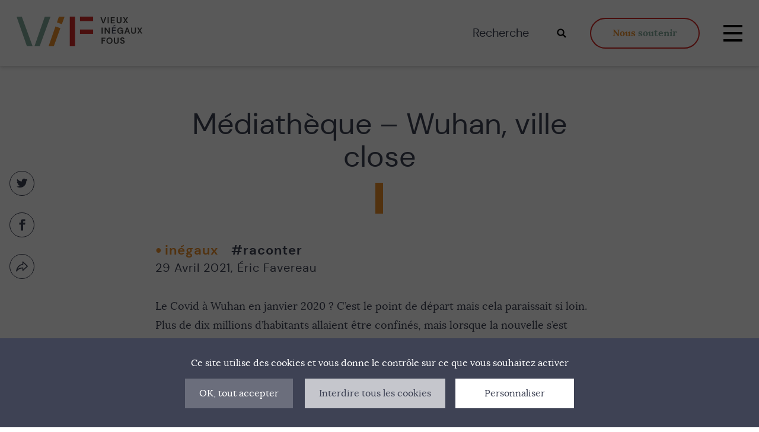

--- FILE ---
content_type: text/html; charset=UTF-8
request_url: https://vif-fragiles.org/la-mediatheque-de-vif/
body_size: 11227
content:
<!doctype html>
<html lang="fr-FR" class="no-js">
<head>
		<meta charset="utf-8">
	<meta name="viewport" content="width=device-width, initial-scale=1" />
	<meta http-equiv="X-UA-Compatible" content="IE=edge" />		<link rel="preload" as="font" crossorigin="crossorigin" type="font/woff2" href="https://vif-fragiles.org/wp-content/themes/vif/fonts/Lora-regular.woff2" />		<link rel="preload" as="font" crossorigin="crossorigin" type="font/woff2" href="https://vif-fragiles.org/wp-content/themes/vif/fonts/Lora-italic.woff2" />		<link rel="preload" as="font" crossorigin="crossorigin" type="font/woff2" href="https://vif-fragiles.org/wp-content/themes/vif/fonts/Lora-bold.woff2" />		<link rel="preload" as="font" crossorigin="crossorigin" type="font/woff2" href="https://vif-fragiles.org/wp-content/themes/vif/fonts/Lora-bold-italic.woff2" />		<link rel="preload" as="font" crossorigin="crossorigin" type="font/woff2" href="https://vif-fragiles.org/wp-content/themes/vif/fonts/dm-sans-regular.woff2" />		<link rel="preload" as="font" crossorigin="crossorigin" type="font/woff2" href="https://vif-fragiles.org/wp-content/themes/vif/fonts/dm-sans-medium.woff2" />		<link rel="preload" as="font" crossorigin="crossorigin" type="font/woff2" href="https://vif-fragiles.org/wp-content/themes/vif/fonts/dm-sans-bold.woff2" />	<meta name="apple-mobile-web-app-capable" content="yes">
	<meta name="mobile-web-app-capable" content="yes">
	<meta name="apple-mobile-web-app-title" content="Vieux, inégaux et fous">
	<meta name="application-name" content="Vieux, inégaux et fous">
	<link rel="preconnect" href="https://www.google-analytics.com" crossorigin="crossorigin" />
	<link rel="apple-touch-icon" sizes="180x180" href="https://vif-fragiles.org/wp-content/themes/vif/favicons/apple-touch-icon.png">
	<link rel="icon" type="image/png" sizes="32x32" href="https://vif-fragiles.org/wp-content/themes/vif/favicons/favicon-32x32.png">
	<link rel="icon" type="image/png" sizes="16x16" href="https://vif-fragiles.org/wp-content/themes/vif/favicons/favicon-16x16.png">
	<link rel="manifest" href="https://vif-fragiles.org/wp-content/themes/vif/favicons/site.webmanifest">
	<link rel="mask-icon" href="https://vif-fragiles.org/wp-content/themes/vif/favicons/safari-pinned-tab.svg" color="#82a89a">
	<link rel="shortcut icon" href="/favicon.ico">
	<meta name="msapplication-TileColor" content="#82a89a">
	<meta name="msapplication-config" content="https://vif-fragiles.org/wp-content/themes/vif/favicons/browserconfig.xml">
	<meta name="theme-color" content="#82a89a">
	<script>document.documentElement.className = document.documentElement.className.replace(/(\s|^)no-js(\s|$)/, '$1js$2');</script>
	<link rel="shortcut icon" href="https://vif-fragiles.org/wp-content/themes/vif/favicon.ico" />
		<script type="text/javascript" src="https://vif-fragiles.org/wp-content/themes/vif/js/tarteaucitron/tarteaucitron.js"></script>
	<script type="text/javascript">
	var tarteaucitronForceLanguage = 'fr';
    	tarteaucitron.init({
	        "privacyUrl": "",
	        "hashtag": "#tarteaucitron",
	        "cookieName": "tarteaucitron",
	        "orientation": "bottom",
	        "showAlertSmall": false,
	        "cookieslist": false,
	        "adblocker": false,
	        "AcceptAllCta" : true,
	        "highPrivacy": true,
	        "handleBrowserDNTRequest": false,
	        "removeCredit": true,
	        "moreInfoLink": true,
	        "useExternalCss": true,
	        "readmoreLink": "",     
	        "mandatory": true  
    	}); 

	var tarteaucitron_interval = setInterval(function() {
	    if (typeof tarteaucitron.services.iframe == 'undefined') {
	      return;
	    }
	    clearInterval(tarteaucitron_interval);

	    tarteaucitron.services.iframe.name = 'mahitarte';
	    tarteaucitron.services.iframe.uri = 'privacy url';
	    tarteaucitron.services.iframe.cookies = ['cookie 1', 'cookie 2'];
	  }, 10);

	  //iframe
	  (tarteaucitron.job = tarteaucitron.job || []).push('iframe');

	  // Gtag Analytics
	  tarteaucitron.user.gtagUa = 'G-Z4B7G6BW9E';
	  tarteaucitron.user.gtagMore = function() {};
	  (tarteaucitron.job = tarteaucitron.job || []).push('gtag');	  
  
	  // Youtube
	  (tarteaucitron.job = tarteaucitron.job || []).push('youtube');
	
	  // Unregister the service worker
		if (navigator.serviceWorker) {
			navigator.serviceWorker.getRegistrations().then(function(registrations) {
			for(let registration of registrations) {
					registration.unregister()
			}}).catch(function(err) {
				console.log('Service Worker registration failed: ', err);
			});
		}
	</script>
<meta name='robots' content='index, follow, max-image-preview:large, max-snippet:-1, max-video-preview:-1' />

	<!-- This site is optimized with the Yoast SEO plugin v19.14 - https://yoast.com/wordpress/plugins/seo/ -->
	<title>Médiathèque – Wuhan, ville close - Vieux, inégaux et fous</title>
	<meta name="description" content="Le Covid à Wuhan en janvier 2020 ? C’est le point de départ mais cela paraissait si loin. Plus de dix millions d’habitants allaient être confinés, mais" />
	<link rel="canonical" href="https://vif-fragiles.org/la-mediatheque-de-vif/" />
	<meta property="og:locale" content="fr_FR" />
	<meta property="og:type" content="article" />
	<meta property="og:title" content="Médiathèque – Wuhan, ville close - Vieux, inégaux et fous" />
	<meta property="og:description" content="Le Covid à Wuhan en janvier 2020 ? C’est le point de départ mais cela paraissait si loin. Plus de dix millions d’habitants allaient être confinés, mais" />
	<meta property="og:url" content="https://vif-fragiles.org/la-mediatheque-de-vif/" />
	<meta property="og:site_name" content="Vieux, inégaux et fous" />
	<meta property="article:published_time" content="2021-04-28T23:05:00+00:00" />
	<meta property="article:modified_time" content="2022-04-14T09:25:50+00:00" />
	<meta property="og:image" content="https://vif-fragiles.org/wp-content/uploads/2021/04/default-share.png" />
	<meta property="og:image:width" content="1200" />
	<meta property="og:image:height" content="630" />
	<meta property="og:image:type" content="image/png" />
	<meta name="author" content="Éric Favereau" />
	<meta name="twitter:card" content="summary_large_image" />
	<script type="application/ld+json" class="yoast-schema-graph">{"@context":"https://schema.org","@graph":[{"@type":["Article","BlogPosting"],"@id":"https://vif-fragiles.org/la-mediatheque-de-vif/#article","isPartOf":{"@id":"https://vif-fragiles.org/la-mediatheque-de-vif/"},"author":{"name":"Éric Favereau","@id":"https://vif-fragiles.org/#/schema/person/69d9b8ec2db905c7fe04f5b6512c57b1"},"headline":"Médiathèque – Wuhan, ville close","datePublished":"2021-04-28T23:05:00+00:00","dateModified":"2022-04-14T09:25:50+00:00","mainEntityOfPage":{"@id":"https://vif-fragiles.org/la-mediatheque-de-vif/"},"wordCount":585,"publisher":{"@id":"https://vif-fragiles.org/#organization"},"keywords":["#raconter"],"articleSection":["inégaux"],"inLanguage":"fr-FR"},{"@type":"WebPage","@id":"https://vif-fragiles.org/la-mediatheque-de-vif/","url":"https://vif-fragiles.org/la-mediatheque-de-vif/","name":"Médiathèque – Wuhan, ville close - Vieux, inégaux et fous","isPartOf":{"@id":"https://vif-fragiles.org/#website"},"datePublished":"2021-04-28T23:05:00+00:00","dateModified":"2022-04-14T09:25:50+00:00","description":"Le Covid à Wuhan en janvier 2020 ? C’est le point de départ mais cela paraissait si loin. Plus de dix millions d’habitants allaient être confinés, mais","breadcrumb":{"@id":"https://vif-fragiles.org/la-mediatheque-de-vif/#breadcrumb"},"inLanguage":"fr-FR","potentialAction":[{"@type":"ReadAction","target":["https://vif-fragiles.org/la-mediatheque-de-vif/"]}]},{"@type":"BreadcrumbList","@id":"https://vif-fragiles.org/la-mediatheque-de-vif/#breadcrumb","itemListElement":[{"@type":"ListItem","position":1,"name":"Accueil","item":"https://vif-fragiles.org/"},{"@type":"ListItem","position":2,"name":"Médiathèque – Wuhan, ville close"}]},{"@type":"WebSite","@id":"https://vif-fragiles.org/#website","url":"https://vif-fragiles.org/","name":"Vieux, inégaux et fous","description":"Vieux, inégaux et fous, les fragiles de notre présent : qu&#039;ont-ils à dire, qu&#039;avons-nous à en dire ?","publisher":{"@id":"https://vif-fragiles.org/#organization"},"potentialAction":[{"@type":"SearchAction","target":{"@type":"EntryPoint","urlTemplate":"https://vif-fragiles.org/?s={search_term_string}"},"query-input":"required name=search_term_string"}],"inLanguage":"fr-FR"},{"@type":"Organization","@id":"https://vif-fragiles.org/#organization","name":"VIF","url":"https://vif-fragiles.org/","logo":{"@type":"ImageObject","inLanguage":"fr-FR","@id":"https://vif-fragiles.org/#/schema/logo/image/","url":"https://vif-fragiles.org/wp-content/uploads/2021/02/default-image.png","contentUrl":"https://vif-fragiles.org/wp-content/uploads/2021/02/default-image.png","width":800,"height":800,"caption":"VIF"},"image":{"@id":"https://vif-fragiles.org/#/schema/logo/image/"}},{"@type":"Person","@id":"https://vif-fragiles.org/#/schema/person/69d9b8ec2db905c7fe04f5b6512c57b1","name":"Éric Favereau","image":{"@type":"ImageObject","inLanguage":"fr-FR","@id":"https://vif-fragiles.org/#/schema/person/image/dbb05af5bb48646be511a5a82208a9ec","url":"https://secure.gravatar.com/avatar/a9cb98f4d312812d851336cebe303282?s=96&d=mm&r=g","contentUrl":"https://secure.gravatar.com/avatar/a9cb98f4d312812d851336cebe303282?s=96&d=mm&r=g","caption":"Éric Favereau"},"url":"https://vif-fragiles.org/author/favereaueric/"}]}</script>
	<!-- / Yoast SEO plugin. -->


<link rel='stylesheet' id='bootstrap-css' href='https://vif-fragiles.org/wp-content/themes/vif/css/bootstrap.css?ver=1674641939' type='text/css' media='all' />
<link rel='stylesheet' id='style-css' href='https://vif-fragiles.org/wp-content/themes/vif/css/style.css?ver=1674641940' type='text/css' media='all' />
<link rel='stylesheet' id='page-css' href='https://vif-fragiles.org/wp-content/themes/vif/css/page.css?ver=1674641939' type='text/css' media='all' />
<link rel='stylesheet' id='wp-block-library-css' href='https://vif-fragiles.org/wp-includes/css/dist/block-library/style.min.css?ver=1674641943' type='text/css' media='all' />
<link rel='stylesheet' id='gutenberg-css' href='https://vif-fragiles.org/wp-content/themes/vif/css/gutenberg.css?ver=1674641939' type='text/css' media='all' />
<link rel='stylesheet' id='print-css' href='https://vif-fragiles.org/wp-content/themes/vif/css/print.css?ver=1674641940' type='text/css' media='print' />
<style id='co-authors-plus-coauthors-style-inline-css' type='text/css'>
.wp-block-co-authors-plus-coauthors.is-layout-flow [class*=wp-block-co-authors-plus]{display:inline}

</style>
<style id='co-authors-plus-avatar-style-inline-css' type='text/css'>
.wp-block-co-authors-plus-avatar :where(img){height:auto;max-width:100%;vertical-align:bottom}.wp-block-co-authors-plus-coauthors.is-layout-flow .wp-block-co-authors-plus-avatar :where(img){vertical-align:middle}.wp-block-co-authors-plus-avatar:is(.alignleft,.alignright){display:table}.wp-block-co-authors-plus-avatar.aligncenter{display:table;margin-inline:auto}

</style>
<style id='co-authors-plus-image-style-inline-css' type='text/css'>
.wp-block-co-authors-plus-image{margin-bottom:0}.wp-block-co-authors-plus-image :where(img){height:auto;max-width:100%;vertical-align:bottom}.wp-block-co-authors-plus-coauthors.is-layout-flow .wp-block-co-authors-plus-image :where(img){vertical-align:middle}.wp-block-co-authors-plus-image:is(.alignfull,.alignwide) :where(img){width:100%}.wp-block-co-authors-plus-image:is(.alignleft,.alignright){display:table}.wp-block-co-authors-plus-image.aligncenter{display:table;margin-inline:auto}

</style>
<link rel='stylesheet' id='classic-theme-styles-css' href='https://vif-fragiles.org/wp-includes/css/classic-themes.min.css?ver=1674641864' type='text/css' media='all' />
<style id='global-styles-inline-css' type='text/css'>
body{--wp--preset--color--black: #000000;--wp--preset--color--cyan-bluish-gray: #abb8c3;--wp--preset--color--white: #ffffff;--wp--preset--color--pale-pink: #f78da7;--wp--preset--color--vivid-red: #cf2e2e;--wp--preset--color--luminous-vivid-orange: #ff6900;--wp--preset--color--luminous-vivid-amber: #fcb900;--wp--preset--color--light-green-cyan: #7bdcb5;--wp--preset--color--vivid-green-cyan: #00d084;--wp--preset--color--pale-cyan-blue: #8ed1fc;--wp--preset--color--vivid-cyan-blue: #0693e3;--wp--preset--color--vivid-purple: #9b51e0;--wp--preset--color--green: #82a89a;--wp--preset--color--orange: #ea8f2d;--wp--preset--color--red: #d32d29;--wp--preset--color--default: #3e4254;--wp--preset--gradient--vivid-cyan-blue-to-vivid-purple: linear-gradient(135deg,rgba(6,147,227,1) 0%,rgb(155,81,224) 100%);--wp--preset--gradient--light-green-cyan-to-vivid-green-cyan: linear-gradient(135deg,rgb(122,220,180) 0%,rgb(0,208,130) 100%);--wp--preset--gradient--luminous-vivid-amber-to-luminous-vivid-orange: linear-gradient(135deg,rgba(252,185,0,1) 0%,rgba(255,105,0,1) 100%);--wp--preset--gradient--luminous-vivid-orange-to-vivid-red: linear-gradient(135deg,rgba(255,105,0,1) 0%,rgb(207,46,46) 100%);--wp--preset--gradient--very-light-gray-to-cyan-bluish-gray: linear-gradient(135deg,rgb(238,238,238) 0%,rgb(169,184,195) 100%);--wp--preset--gradient--cool-to-warm-spectrum: linear-gradient(135deg,rgb(74,234,220) 0%,rgb(151,120,209) 20%,rgb(207,42,186) 40%,rgb(238,44,130) 60%,rgb(251,105,98) 80%,rgb(254,248,76) 100%);--wp--preset--gradient--blush-light-purple: linear-gradient(135deg,rgb(255,206,236) 0%,rgb(152,150,240) 100%);--wp--preset--gradient--blush-bordeaux: linear-gradient(135deg,rgb(254,205,165) 0%,rgb(254,45,45) 50%,rgb(107,0,62) 100%);--wp--preset--gradient--luminous-dusk: linear-gradient(135deg,rgb(255,203,112) 0%,rgb(199,81,192) 50%,rgb(65,88,208) 100%);--wp--preset--gradient--pale-ocean: linear-gradient(135deg,rgb(255,245,203) 0%,rgb(182,227,212) 50%,rgb(51,167,181) 100%);--wp--preset--gradient--electric-grass: linear-gradient(135deg,rgb(202,248,128) 0%,rgb(113,206,126) 100%);--wp--preset--gradient--midnight: linear-gradient(135deg,rgb(2,3,129) 0%,rgb(40,116,252) 100%);--wp--preset--duotone--dark-grayscale: url('#wp-duotone-dark-grayscale');--wp--preset--duotone--grayscale: url('#wp-duotone-grayscale');--wp--preset--duotone--purple-yellow: url('#wp-duotone-purple-yellow');--wp--preset--duotone--blue-red: url('#wp-duotone-blue-red');--wp--preset--duotone--midnight: url('#wp-duotone-midnight');--wp--preset--duotone--magenta-yellow: url('#wp-duotone-magenta-yellow');--wp--preset--duotone--purple-green: url('#wp-duotone-purple-green');--wp--preset--duotone--blue-orange: url('#wp-duotone-blue-orange');--wp--preset--font-size--small: 13px;--wp--preset--font-size--medium: 20px;--wp--preset--font-size--large: 36px;--wp--preset--font-size--x-large: 42px;--wp--preset--spacing--20: 0,44rem;--wp--preset--spacing--30: 0,67rem;--wp--preset--spacing--40: 1rem;--wp--preset--spacing--50: 1,5rem;--wp--preset--spacing--60: 2,25rem;--wp--preset--spacing--70: 3,38rem;--wp--preset--spacing--80: 5,06rem;}:where(.is-layout-flex){gap: 0.5em;}body .is-layout-flow > .alignleft{float: left;margin-inline-start: 0;margin-inline-end: 2em;}body .is-layout-flow > .alignright{float: right;margin-inline-start: 2em;margin-inline-end: 0;}body .is-layout-flow > .aligncenter{margin-left: auto !important;margin-right: auto !important;}body .is-layout-constrained > .alignleft{float: left;margin-inline-start: 0;margin-inline-end: 2em;}body .is-layout-constrained > .alignright{float: right;margin-inline-start: 2em;margin-inline-end: 0;}body .is-layout-constrained > .aligncenter{margin-left: auto !important;margin-right: auto !important;}body .is-layout-constrained > :where(:not(.alignleft):not(.alignright):not(.alignfull)){max-width: var(--wp--style--global--content-size);margin-left: auto !important;margin-right: auto !important;}body .is-layout-constrained > .alignwide{max-width: var(--wp--style--global--wide-size);}body .is-layout-flex{display: flex;}body .is-layout-flex{flex-wrap: wrap;align-items: center;}body .is-layout-flex > *{margin: 0;}:where(.wp-block-columns.is-layout-flex){gap: 2em;}.has-black-color{color: var(--wp--preset--color--black) !important;}.has-cyan-bluish-gray-color{color: var(--wp--preset--color--cyan-bluish-gray) !important;}.has-white-color{color: var(--wp--preset--color--white) !important;}.has-pale-pink-color{color: var(--wp--preset--color--pale-pink) !important;}.has-vivid-red-color{color: var(--wp--preset--color--vivid-red) !important;}.has-luminous-vivid-orange-color{color: var(--wp--preset--color--luminous-vivid-orange) !important;}.has-luminous-vivid-amber-color{color: var(--wp--preset--color--luminous-vivid-amber) !important;}.has-light-green-cyan-color{color: var(--wp--preset--color--light-green-cyan) !important;}.has-vivid-green-cyan-color{color: var(--wp--preset--color--vivid-green-cyan) !important;}.has-pale-cyan-blue-color{color: var(--wp--preset--color--pale-cyan-blue) !important;}.has-vivid-cyan-blue-color{color: var(--wp--preset--color--vivid-cyan-blue) !important;}.has-vivid-purple-color{color: var(--wp--preset--color--vivid-purple) !important;}.has-black-background-color{background-color: var(--wp--preset--color--black) !important;}.has-cyan-bluish-gray-background-color{background-color: var(--wp--preset--color--cyan-bluish-gray) !important;}.has-white-background-color{background-color: var(--wp--preset--color--white) !important;}.has-pale-pink-background-color{background-color: var(--wp--preset--color--pale-pink) !important;}.has-vivid-red-background-color{background-color: var(--wp--preset--color--vivid-red) !important;}.has-luminous-vivid-orange-background-color{background-color: var(--wp--preset--color--luminous-vivid-orange) !important;}.has-luminous-vivid-amber-background-color{background-color: var(--wp--preset--color--luminous-vivid-amber) !important;}.has-light-green-cyan-background-color{background-color: var(--wp--preset--color--light-green-cyan) !important;}.has-vivid-green-cyan-background-color{background-color: var(--wp--preset--color--vivid-green-cyan) !important;}.has-pale-cyan-blue-background-color{background-color: var(--wp--preset--color--pale-cyan-blue) !important;}.has-vivid-cyan-blue-background-color{background-color: var(--wp--preset--color--vivid-cyan-blue) !important;}.has-vivid-purple-background-color{background-color: var(--wp--preset--color--vivid-purple) !important;}.has-black-border-color{border-color: var(--wp--preset--color--black) !important;}.has-cyan-bluish-gray-border-color{border-color: var(--wp--preset--color--cyan-bluish-gray) !important;}.has-white-border-color{border-color: var(--wp--preset--color--white) !important;}.has-pale-pink-border-color{border-color: var(--wp--preset--color--pale-pink) !important;}.has-vivid-red-border-color{border-color: var(--wp--preset--color--vivid-red) !important;}.has-luminous-vivid-orange-border-color{border-color: var(--wp--preset--color--luminous-vivid-orange) !important;}.has-luminous-vivid-amber-border-color{border-color: var(--wp--preset--color--luminous-vivid-amber) !important;}.has-light-green-cyan-border-color{border-color: var(--wp--preset--color--light-green-cyan) !important;}.has-vivid-green-cyan-border-color{border-color: var(--wp--preset--color--vivid-green-cyan) !important;}.has-pale-cyan-blue-border-color{border-color: var(--wp--preset--color--pale-cyan-blue) !important;}.has-vivid-cyan-blue-border-color{border-color: var(--wp--preset--color--vivid-cyan-blue) !important;}.has-vivid-purple-border-color{border-color: var(--wp--preset--color--vivid-purple) !important;}.has-vivid-cyan-blue-to-vivid-purple-gradient-background{background: var(--wp--preset--gradient--vivid-cyan-blue-to-vivid-purple) !important;}.has-light-green-cyan-to-vivid-green-cyan-gradient-background{background: var(--wp--preset--gradient--light-green-cyan-to-vivid-green-cyan) !important;}.has-luminous-vivid-amber-to-luminous-vivid-orange-gradient-background{background: var(--wp--preset--gradient--luminous-vivid-amber-to-luminous-vivid-orange) !important;}.has-luminous-vivid-orange-to-vivid-red-gradient-background{background: var(--wp--preset--gradient--luminous-vivid-orange-to-vivid-red) !important;}.has-very-light-gray-to-cyan-bluish-gray-gradient-background{background: var(--wp--preset--gradient--very-light-gray-to-cyan-bluish-gray) !important;}.has-cool-to-warm-spectrum-gradient-background{background: var(--wp--preset--gradient--cool-to-warm-spectrum) !important;}.has-blush-light-purple-gradient-background{background: var(--wp--preset--gradient--blush-light-purple) !important;}.has-blush-bordeaux-gradient-background{background: var(--wp--preset--gradient--blush-bordeaux) !important;}.has-luminous-dusk-gradient-background{background: var(--wp--preset--gradient--luminous-dusk) !important;}.has-pale-ocean-gradient-background{background: var(--wp--preset--gradient--pale-ocean) !important;}.has-electric-grass-gradient-background{background: var(--wp--preset--gradient--electric-grass) !important;}.has-midnight-gradient-background{background: var(--wp--preset--gradient--midnight) !important;}.has-small-font-size{font-size: var(--wp--preset--font-size--small) !important;}.has-medium-font-size{font-size: var(--wp--preset--font-size--medium) !important;}.has-large-font-size{font-size: var(--wp--preset--font-size--large) !important;}.has-x-large-font-size{font-size: var(--wp--preset--font-size--x-large) !important;}
.wp-block-navigation a:where(:not(.wp-element-button)){color: inherit;}
:where(.wp-block-columns.is-layout-flex){gap: 2em;}
.wp-block-pullquote{font-size: 1.5em;line-height: 1.6;}
</style>

<meta name="google-site-verification" content="TMp7NBeTOvsYtPTcWfF9KRutZ_-ASt_ZG18Xy9sA9_A" />

</head>
<body class="post-template-default single single-post postid-336 single-format-standard">
  <ul class="unstyled" id="skipLinks">
    <li><a href="#main-nav">Aller à la navigation</a></li>
    <li><a href="#main" accesskey="s">Aller au contenu</a></li>
  </ul><!-- #skipLinks -->
  <div class="svg-sprite visuallyhidden"><svg xmlns="http://www.w3.org/2000/svg" xmlns:xlink="http://www.w3.org/1999/xlink"><symbol viewBox="0 0 240.8 132.2" id="icon-arrow" xmlns="http://www.w3.org/2000/svg"><path d="M128.9 4.4c-4.6-4.6-12.3-4.6-16.9 0L5.2 110.8c-4.7 4.7-4.7 12.2 0 16.9 4.7 4.7 12.3 4.7 16.9 0l98.3-98 98.2 98c4.7 4.7 12.3 4.7 16.9 0 4.7-4.7 4.7-12.2 0-16.9L128.9 4.4z"/></symbol><symbol viewBox="0 0 612 612" id="icon-close" xmlns="http://www.w3.org/2000/svg"><path d="M612 36.004L576.521.603 306 270.608 35.478.603 0 36.004l270.522 270.007L0 575.997l35.478 35.4L306 341.411l270.521 269.986 35.479-35.4-270.541-269.986z"/></symbol><symbol viewBox="0 0 21.2 21.2" id="icon-download" xmlns="http://www.w3.org/2000/svg"><path d="M20.2 13.8V18c0 1.2-1 2.1-2.1 2.1h-15C2 20.2 1 19.2 1 18v-4.3m4.3-5.2l5.3 5.3 5.3-5.3m-5.3 5.3V1" stroke="#3E4254" stroke-width="2" stroke-linecap="round" stroke-linejoin="round" fill="none"/></symbol><symbol viewBox="0 0 341.3 298.7" id="icon-menu" xmlns="http://www.w3.org/2000/svg"><path d="M0 256h341.3v42.7H0zm0-128h341.3v42.7H0zM0 0h341.3v42.7H0z"/></symbol><symbol viewBox="0 0 14 14" id="icon-search" xmlns="http://www.w3.org/2000/svg"><path d="M13.5 11.9l-2.6-2.6c-.1-.1-.3-.2-.4-.2H10c1.8-2.4 1.4-5.8-.9-7.6S3.3 0 1.5 2.4 0 8.2 2.4 10c2 1.5 4.7 1.5 6.7 0v.4c0 .2.1.3.2.4l2.6 2.6c.2.2.6.2.9 0l.7-.7c.2-.2.2-.6 0-.8zM5.7 9.2c-1.9 0-3.5-1.6-3.5-3.5s1.6-3.5 3.5-3.5 3.5 1.6 3.5 3.5-1.6 3.5-3.5 3.5z"/></symbol><symbol viewBox="0 0 25.393 21.494" id="icon-share" xmlns="http://www.w3.org/2000/svg"><path fill="none" stroke="#3e4254" stroke-linejoin="round" stroke-width="2" d="M24.393 10.26L14.646 1v5.2C5.546 7.5 2.3 14 1 20.5c3.249-4.549 7.148-6.628 13.646-6.628v5.329z"/></symbol><symbol viewBox="0 0 24 24" id="icon-facebook" xmlns="http://www.w3.org/2000/svg"><path d="M18.77 7.46H14.5v-1.9c0-.9.6-1.1 1-1.1h3V.5h-4.33C10.24.5 9.5 3.44 9.5 5.32v2.15h-3v4h3v12h5v-12h3.85l.42-4z"/></symbol><symbol viewBox="0 0 24 24" id="icon-twitter" xmlns="http://www.w3.org/2000/svg"><path d="M23.44 4.83c-.8.37-1.5.38-2.22.02.93-.56.98-.96 1.32-2.02-.88.52-1.86.9-2.9 1.1-.82-.88-2-1.43-3.3-1.43-2.5 0-4.55 2.04-4.55 4.54 0 .36.03.7.1 1.04-3.77-.2-7.12-2-9.36-4.75-.4.67-.6 1.45-.6 2.3 0 1.56.8 2.95 2 3.77-.74-.03-1.44-.23-2.05-.57v.06c0 2.2 1.56 4.03 3.64 4.44-.67.2-1.37.2-2.06.08a4.57 4.57 0 0 0 4.25 3.16A9.05 9.05 0 0 1 1 18.46c2 1.3 4.4 2.04 6.97 2.04 8.35 0 12.92-6.92 12.92-12.93 0-.2 0-.4-.02-.6.9-.63 1.96-1.22 2.56-2.14z"/></symbol></svg></div><!-- .svg-sprite -->	<div class="wrapper">
		<div class="wrapper__main">
			<header class="header" role="banner">
				<div class="container-fluid">
					<div class="row">
						<div class="col-lg-12">
							<div class="header__inner">
								<div class="logo"><a href="/" title="Retour à l'accueil">									<svg xmlns="http://www.w3.org/2000/svg" width="212" height="50" viewBox="0 0 212.1 50"><g class="logo-text"><path fill="#434343" d="M145.122 11.179l-3.7-10.2h2l2.9 8.3 2.9-8.3h2l-3.7 10.2h-2.4zM153.522 11.179v-10.2h1.9v10.2h-1.9zM158.922 11.179v-10.2h6.7v1.5h-4.8v2.8h4.4v1.5h-4.4v3h4.8v1.5h-6.7zM172.722 11.279c-.7 0-1.4-.1-2-.4-.6-.3-1.1-.8-1.4-1.4-.4-.7-.6-1.5-.5-2.3v-6.3h1.9v6.3c-.1.6.2 1.3.6 1.8.9.8 2.3.8 3.2 0 .4-.5.6-1.1.6-1.8v-6.3h1.9v6.3c0 .8-.2 1.6-.6 2.3-.4.6-.9 1.1-1.5 1.4-.8.3-1.5.4-2.2.4zM179.422 11.179l3.2-5.2-3.2-5.1h2.1l2.3 3.6 2.1-3.6h2.1l-3.2 5.1 3.3 5.1h-2.1l-2.3-3.6-2.1 3.6h-2.2zM143.322 28.679v-10.2h1.9v10.2h-1.9zM148.622 28.679v-10.2h1.9l4.8 7.2v-7.2h1.9v10.2h-1.9l-4.8-7.2v7.2h-1.9zM174.722 28.879c-.9 0-1.8-.2-2.5-.7-.7-.4-1.3-1.1-1.7-1.8-.8-1.8-.8-3.8 0-5.5.4-.8 1-1.4 1.8-1.9s1.8-.7 2.7-.7c1.1 0 2.1.3 3 .9.8.6 1.3 1.4 1.5 2.4h-2.1c-.1-.5-.4-.9-.8-1.1-.5-.3-1-.4-1.6-.4-.9-.1-1.8.3-2.4 1-.6.8-.9 1.7-.8 2.7-.1.9.2 1.9.8 2.6.6.6 1.4 1 2.2.9.8.1 1.5-.2 2.1-.8.5-.5.8-1.2.9-2h-2.6v-1.4h4.5v5.6h-1.7l-.1-1.3c-.3.5-.7.9-1.2 1.1-.7.3-1.3.4-2 .4zM181.822 28.679l3.7-10.2h2.1l3.7 10.2h-2l-.8-2.4h-4l-.8 2.4h-1.9zm3.3-3.8h3l-1.5-4.3-1.5 4.3zM197.122 28.879c-.7 0-1.4-.1-2-.4-.6-.3-1.1-.8-1.4-1.4-.4-.7-.6-1.5-.5-2.3v-6.3h1.9v6.3c-.1.6.2 1.3.6 1.8.9.8 2.3.8 3.2 0 .4-.5.6-1.1.6-1.8v-6.3h1.9v6.3c0 .8-.2 1.6-.6 2.3-.4.6-.9 1.1-1.5 1.4-.8.2-1.5.4-2.2.4zM203.422 28.679l3.2-5.2-3.2-5.1h2.1l2.3 3.6 2.1-3.6h2.1l-3.2 5.1 3.3 5.1h-2.1l-2.3-3.6-2.1 3.6h-2.2zM143.322 45.679v-10.2h6.6v1.5h-4.7v2.9h3.8v1.5h-3.8v4.4l-1.9-.1zM156.722 45.879c-.9 0-1.9-.2-2.7-.7-.8-.4-1.4-1.1-1.8-1.9-.9-1.7-.9-3.8 0-5.5.4-.8 1-1.4 1.8-1.9 1.7-.9 3.7-.9 5.4 0 .8.4 1.4 1.1 1.8 1.9.9 1.7.9 3.8 0 5.5-.4.8-1 1.4-1.8 1.9s-1.7.7-2.7.7zm0-1.7c.9 0 1.7-.3 2.3-1 1.2-1.6 1.2-3.7 0-5.3-1.3-1.3-3.4-1.3-4.7 0-1.2 1.6-1.2 3.7 0 5.3.7.7 1.6 1.1 2.4 1zM168.022 45.879c-.7 0-1.4-.1-2-.4-.6-.3-1.1-.8-1.4-1.4-.4-.7-.6-1.5-.5-2.3v-6.3h1.9v6.3c-.1.6.2 1.3.6 1.8.9.8 2.3.8 3.2 0 .4-.5.6-1.1.6-1.8v-6.3h1.9v6.3c0 .8-.2 1.6-.6 2.3-.3.6-.9 1.1-1.5 1.4-.7.3-1.4.4-2.2.4zM178.722 45.879c-.7 0-1.4-.1-2-.4-.5-.2-1-.6-1.4-1.1-.3-.5-.5-1.1-.5-1.8h2c0 .5.2.9.5 1.2.7.6 1.8.7 2.5.1.3-.2.5-.6.4-1 0-.4-.1-.7-.4-1-.3-.3-.7-.5-1-.6l-1.4-.5c-.7-.2-1.3-.6-1.8-1.1-.4-.5-.7-1.1-.6-1.7 0-.6.1-1.1.4-1.6.3-.4.7-.8 1.2-1 1.1-.5 2.4-.5 3.6 0 .5.2.9.6 1.2 1 .3.5.5 1 .5 1.6h-2c0-.4-.2-.7-.4-1-.3-.3-.7-.4-1.1-.4-.4 0-.7.1-1 .3-.3.2-.4.6-.4.9 0 .3.1.6.3.8.3.2.6.4.9.5.4.1.8.3 1.3.4l1.4.6c.4.2.8.5 1 .9.3.4.4 1 .4 1.5s-.1 1-.4 1.5c-.3.5-.7.9-1.2 1.1-.6.7-1.3.8-2 .8z"/><path fill="#3E4254" d="M160.722 28.479v-10.2h6.7v1.5h-4.8v2.8h4.4v1.5h-4.4v3h4.8v1.5l-6.7-.1zm2.6-11.8v-1.3l3.3-1.8v1.5l-3.3 1.6z"/></g><g class="logo-img"><path fill="#D32D29" d="M89.722-.021h8.9v50h-8.9zM106.922 21.679v7.3h22.2v-7.3h-22.2zM106.922.079v7.3h22.2v-7.3h-22.2z"/><path fill="#EA8F2D" d="M71.322.179l-3.3 9.5 8.3 3.1 4.6-12.6h-9.6zm-17.4 49.8h8.8l11.1-30.4-8.2-3.1-11.7 33.5z"/><path fill="#82A89A" d="M47.522.179l-17.4 49.8h8.8l18.2-49.8h-9.6zM27.022 49.979l-18.2-49.8h-8.8l17.4 49.8h9.6z"/></g></svg>
									<span class="visuallyhidden">Vieux, inégaux et fous</span>
									</a>								</div><!-- .logo -->
                <div class="header-right">
  								<div class="header-search">
  									<form class="searchform" method="get" action="/" role="search">
  										<label class="visuallyhidden" for="s">
  										Rechercher</label>
  										<input id="s" type="search" value="" name="s" placeholder="Recherche" />
  										<button type="submit" class="bt-submit--search" title="Valider la recherche">
  							                <svg width="16" height="16">
  							                  <use xlink:href="#icon-search" />
  							                </svg>
  							                <span class="visuallyhidden">Valider la recherche</span>
  										</button>
  									</form><!-- .searchform-->
  								</div><!-- .header-search -->
                  <a href="https://www.helloasso.com/associations/vif-fragiles/formulaires/1" target="_blank" class="sustain">
                    Nous <span>soutenir</span>
                  </a>
                  <button type="button" class="bt-menu" aria-label="Afficher / Masquer la navigation" aria-controls="mobile-nav" aria-expanded="false" aria-pressed="false">
         				    <svg width="32" height="32" class="mobile-show-menu">
         				      <use xlink:href="#icon-menu" />
         				    </svg>
         					<svg width="26" height="26" class="mobile-hide-menu">
         						<use xlink:href="#icon-close" />
         					</svg>
         				  <span class="visuallyhidden">Afficher la navigation</span>
         				</button>
              </div>
							</div><!-- .header__inner -->
						</div><!-- .col -->
					</div><!-- .row -->
				</div><!-- .container -->
			</header><!-- .header -->
			<div class="mobile-nav" id="mobile-nav">
				<nav id="main-nav" class="main-nav clearfix" role="navigation"><ul class="unstyled main-nav__list"><li class="menu-item menu-item-type-post_type menu-item-object-page menu-item-83"><a href="https://vif-fragiles.org/qui-sommes-nous/">Qui sommes-nous ?</a></li>
<li class="menu-item menu-item-type-post_type menu-item-object-page menu-item-84"><a href="https://vif-fragiles.org/nous-soutenir/">Soutenir VIF</a></li>
<li class="menu-item menu-item-type-post_type menu-item-object-page menu-item-82"><a href="https://vif-fragiles.org/les-associations/">Les associations</a></li>
</ul></nav>			</div><!-- .mobile-nav -->

			<div class="header-search--mobile">
				<div class="container">
					<div class="row">
						<div class="col-lg-12">
							<form class="searchform" method="get" action="/" role="search">
								<label class="visuallyhidden" for="s-mobile">
								Rechercher</label>
								<input id="s-mobile" type="search" value="" name="s" placeholder="Recherche" />
								<button type="submit" class="bt-submit--search" title="Valider la recherche">
					                <svg width="16" height="16">
					                  <use xlink:href="#icon-search" />
					                </svg>
					                <span class="visuallyhidden">Valider la recherche</span>
								</button>
							</form><!-- .searchform-->
						</div><!-- .col -->
					</div><!-- .row -->
				</div><!-- .container -->
			</div><!-- .header-search -->
      		<main class="main" id="main" role="main">
<section class="section">
	<div class="container">
		<div class="row">
			<div class="col-lg-8 offset-lg-2">
	         	<article class="hentry current-category-inegaux">
	         		<h1 class="entry-title">Médiathèque – Wuhan, ville close</h1>
	         		<div class="share">
	<ul class="unstyled share__list">
						<li class="share-item share-item--back">
					<a href="#" title="Page précédente" target="_self">
						<span class="visuallyhidden">Page précédente</span>
						<svg width="13" height="24">
					  <use xlink:href="#icon-arrow" />
					</svg>					</a>
				</li>				<li class="share-item share-item--">
					<a href="https://twitter.com/share?url=https%3A%2F%2Fvif-fragiles.org%2Fla-mediatheque-de-vif%2F&amp;text=M%C3%A9diath%C3%A8que+%E2%80%93+Wuhan%2C+ville+close" title="Partager sur twitter - Nouvelle fenêtre" target="_blank">
						<span class="visuallyhidden">Partager sur twitter - Nouvelle fenêtre</span>
						<svg width="20" height="20">
					  <use xlink:href="#icon-twitter" />
					</svg>					</a>
				</li>				<li class="share-item share-item--">
					<a href="http://www.facebook.com/sharer.php?u=https%3A%2F%2Fvif-fragiles.org%2Fla-mediatheque-de-vif%2F&amp;t=M%C3%A9diath%C3%A8que+%E2%80%93+Wuhan%2C+ville+close" title="Partager sur facebook - Nouvelle fenêtre" target="_blank">
						<span class="visuallyhidden">Partager sur facebook - Nouvelle fenêtre</span>
						<svg width="20" height="20">
					  <use xlink:href="#icon-facebook" />
					</svg>					</a>
				</li>				<li class="share-item share-item--email">
					<a href="mailto:?subject=%5BVIF%5D%20-%20M%C3%A9diath%C3%A8que%20%E2%80%93%20Wuhan%2C%20ville%20close&amp;body=M%C3%A9diath%C3%A8que%20%E2%80%93%20Wuhan%2C%20ville%20close%0D%0Ahttps%3A%2F%2Fvif-fragiles.org%2Fla-mediatheque-de-vif%2F" title="Partager par email" target="_self">
						<span class="visuallyhidden">Partager par email</span>
						<svg width="20" height="20">
					  <use xlink:href="#icon-share" />
					</svg>					</a>
				</li>	</ul><!-- .share__list -->
</div><!-- .share -->
    <div class="entry-meta">
      <ul class="unstyled">
        <li class="entry-meta__item entry-meta__item--tags">
          <ul class="unstyled">              <li class="meta-category"><a href="https://vif-fragiles.org/category/inegaux/" class="category-inegaux">inégaux</a>               </li>              <li class="meta-tags"><a href="https://vif-fragiles.org/tag/raconter/">#raconter</a>               </li>          </ul>
        </li>
        <li class="entry-meta__item entry-meta__item--metas">
          <ul class="unstyled">
            <li class="meta-date">
              <time class="entry-date" datetime="2021-04-29T01:05:00+02:00" pubdate>29 Avril 2021</time>,
            </li>
            <li class="meta-author">
              Éric Favereau</li>
          </ul>
        </li>                
      </ul>
    </div><!-- .entry-meta --> 	
	         		<div class="entry-content">
	         			
<p class="eplus-PyhWGo">Le Covid à Wuhan en janvier 2020 ? C’est le point de départ mais cela paraissait si loin. Plus de dix millions d’habitants allaient être confinés, mais lorsque la nouvelle s’est répandue, qui ne s’est pas dit <em>« Les Chinois&nbsp;? Ils sont loin, ils sont habitués à des mesures autoritaires, au port du mas</em>que… »&nbsp;?</p>



<p class="eplus-WPMy5P">Habitante et originaire de cette ville, l’écrivaine Fang Fang s’est décidée à tenir un journal, qu’elle tiendra soixante-deux jours. Un journal troublant, car il provoque une proximité inédite. On se lie avec elle, comme avec une voisine, avec ses mots, avec ce qu’elle raconte. L’air de rien, elle décrit ce que nous vivrons, en France, quelques semaines plus tard : les mêmes craintes, les mêmes lenteurs, le poids d’un temps immobile, la question des courses, de l’alimentation, la tristesse, l’importance du temps qu’il fait, ces cerisiers qui se préparent, mais aussi la solitude et la solidarité, beaucoup.</p>



<p class="eplus-rfSCYv">Il y a aussi la colère de Fang Fan devant des responsables qui auront trop tardé à reconnaître puis à déclencher ce confinement.</p>



<p class="eplus-aTENQc"><em>Wuhan, ville close</em> montre que si le Covid est planétaire, les habitants de ladite planète ont la même vie et un même cœur qui bat. Extrait.</p>



<p class="eplus-g0mxoQ"></p>



<p class="eplus-0YyLup"><strong>La catastrophe</strong> (p. 146)</p>



<p class="eplus-a6MEoA">«<em>&nbsp;Wuhan vit une aujourd’hui une catastrophe. Qu’est-ce qu’une catastrophe ?</em></p>



<p class="eplus-EErfY4"><em>Ce n’est pas d’être obligé de porter un masque ou de rester chez soi quelques mois sans sortir ni même d’avoir besoin d’un laissez-passer pour aller dans d’autres quartiers.</em></p>



<p class="eplus-XCqF4A"><em>La catastrophe, ce sont les registres des décès qui se remplissent en quelques jours, quand un seul suffisait pour plusieurs mois. La catastrophe, ce sont ces cadavres fourrés dans des sacs mortuaires qui partent pour le crématorium, entassés dans des fourgons, quand d’ordinaire un mort est mis dans un cercueil et conduit seul par un véhicule.</em></p>



<p class="eplus-PqsAQz"><em>La catastrophe, ce n’est pas d’avoir un mort dans sa famille, c’est que votre famille entière soit anéantie en quelques jours, en deux semaines. La catastrophe, c’est de traîner son corps fiévreux dans le vent, le froid et la pluie pour tenter de trouver un lit, d’être admis dans un hôpital et de ne pas en trouver.</em></p>



<p class="eplus-aYcPeR"><em>La catastrophe, c’est de faire la queue dès l’aube jusqu’au lendemain minuit pour s’enregistrer à l’hôpital, et de s’effondrer au sol à la fin, parfois sans même avoir réussi. La catastrophe, c’est d’attendre chez soi une notification pour un lit d’hôpital et lorsqu’elle arrive enfin, vous avez déjà rendu votre dernier souffle. La catastrophe, ce sont ces patients gravement malades qui arrivent aux urgences, et qui, s’ils meurent, auront vu leurs proches pour la dernière fois à l’entrée de l’hôpital, sans avoir pu leur dire adieu. </em>[…]</p>



<p class="eplus-zR3KPo"><em>Dans ces temps de catastrophe, il n’y a plus ni calme ni tranquillité, il n’y a que la mort à regret des malades, il n’y a que le chagrin viscéral des familles meurtries par le deuil et les vivants, «&nbsp;êtres-vers-la-mort&nbsp;» qui n’ont d’autres choix que d’aller de l’avant…&nbsp;</em>»</p>



<p class="eplus-WvQ2L1"><strong>Éric Favereau</strong></p>



<p class="eplus-b17K4A has-orange-color has-text-color"><strong><em>Wuhan, ville close</em>, Fang Fang, éditions Stock</strong>&nbsp;</p>
	         					            </div><!-- .entry-content -->
		            <div class="entry-footer">			        </div><!-- .entry-footer --> 
		        </article><!-- .hentry -->
			</div><!-- .col -->
		</div><!-- .row -->
	</div><!-- .container -->
</section><!-- .section -->		<section class="section section--related">
			<h2 class="section-title"><span>Sur la même thématique</span></h2>
			<div class="container">
				<div class="row">
					<div class="col-lg-10 offset-lg-1">
						<div class="list-item current-category-inegaux" id="list-item-6087">
  <div class="list-item__header">
    <div class="list-title">
     <a href="https://vif-fragiles.org/je-reve-que-revienne-le-temps-de-la-solidarite/">Je rêve&#8230; Que revienne le temps de la solidarité</a>
    </div><!-- .list-title -->
        <div class="entry-meta">
      <ul class="unstyled">
        <li class="entry-meta__item entry-meta__item--tags">
          <ul class="unstyled">              <li class="meta-category"><a href="https://vif-fragiles.org/category/inegaux/" class="category-inegaux">inégaux</a>               </li>              <li class="meta-tags"><a href="https://vif-fragiles.org/tag/rever/">#rêver</a>               </li>          </ul>
        </li>
        <li class="entry-meta__item entry-meta__item--metas">
          <ul class="unstyled">
            <li class="meta-date">
              <time class="entry-date" datetime="2026-01-08T07:56:59+01:00" pubdate>8 Janvier 2026</time>,
            </li>
            <li class="meta-author">
              Jean-François Corty</li>
          </ul>
        </li>                
      </ul>
    </div><!-- .entry-meta -->              
  </div><!-- .list-item__header -->
  <div class="list-item__content">
    <p>Alors que plus de 30 ONG vont être prochainement expulsées de Gaza, dont Médecins du monde, son président rêve que la solidarité reprenne toute sa place.</p>
  </div><!-- .list-item__content -->                    
</div><!-- .list-item -->    									
					</div><!-- .col -->
				</div><!-- .row -->
			</div><!-- .container -->
		</section><!-- .section -->					
			</main><!-- .main -->
		</div><!-- .wrapper__main -->
		<footer class="footer clearfix" role="contentinfo" itemscope itemtype="http://schema.org/WPFooter">
			<meta itemprop="name" content="" />
			<meta itemprop="copyrightYear" content="2026" />
			<meta itemprop="copyrightHolder" content="" />
			<div class="container">
				<div class="row">
					<div class="col-lg-12"><ul class="unstyled footer-nav__list"><li class="menu-item menu-item-type-custom menu-item-object-custom menu-item-75"><span>© VIF 2022</span></li>
<li class="menu-item menu-item-type-post_type menu-item-object-page menu-item-79"><a href="https://vif-fragiles.org/nous-soutenir/">Soutenir VIF</a></li>
<li class="menu-item menu-item-type-post_type menu-item-object-page menu-item-78"><a href="https://vif-fragiles.org/notre-manifeste/">Notre manifeste</a></li>
<li class="menu-item menu-item-type-post_type menu-item-object-page menu-item-77"><a href="https://vif-fragiles.org/qui-sommes-nous/">Qui sommes-nous ?</a></li>
<li class="menu-item menu-item-type-post_type menu-item-object-page menu-item-privacy-policy menu-item-80"><a href="https://vif-fragiles.org/mentions-legales/">Mentions légales</a></li>
<li class="menu-item menu-item-type-post_type menu-item-object-page menu-item-76"><a href="https://vif-fragiles.org/contact/">Contact</a></li>
<li class="menu-item--cookies menu-item menu-item-type-custom menu-item-object-custom menu-item-126"><a href="#tarteaucitronAlertBig">Gestion des cookies</a></li>
</ul>	                </div><!-- .col -->
				</div><!-- .row -->							
			</div><!-- .container -->									
		</footer><!-- .footer -->
	</div><!-- .wrapper -->		
	<script type='text/javascript' src='https://vif-fragiles.org/wp-content/themes/vif/js/vendor/jquery-3.6.0.min.js?ver=1674641974' id='jquery-core-js'></script>
<script type='text/javascript' src='https://vif-fragiles.org/wp-content/themes/vif/js/vendor/jquery.debouncedresize.js?ver=1674641974' id='debouncedresize-js'></script>
<script type='text/javascript' src='https://vif-fragiles.org/wp-content/themes/vif/js/vendor/resize-iframe.js?ver=1674641974' id='resize-iframe-js'></script>
<script type='text/javascript' src='https://vif-fragiles.org/wp-content/themes/vif/js/vendor/syze.js?ver=1674641974' id='syze-js'></script>
<script type='text/javascript' src='https://vif-fragiles.org/wp-content/themes/vif/js/vendor/jquery-ui-totop.js?ver=1674641974' id='ui-totop-js'></script>
<script type='text/javascript' id='main-js-extra'>
/* <![CDATA[ */
var vif_localize = {"ajaxurl":"https:\/\/vif-fragiles.org\/wp-admin\/admin-ajax.php","refresh":"0"};
/* ]]> */
</script>
<script type='text/javascript' src='https://vif-fragiles.org/wp-content/themes/vif/js/main.js?ver=1674641940' id='main-js'></script>
<script id="mcjs">!function(c,h,i,m,p){m=c.createElement(h),p=c.getElementsByTagName(h)[0],m.async=1,m.src=i,p.parentNode.insertBefore(m,p)}(document,"script","https://chimpstatic.com/mcjs-connected/js/users/e6719277c77ffc8a6fdeb760c/c1c13f00ac341a6deed69569f.js");</script>
</body>
</html>


--- FILE ---
content_type: text/css
request_url: https://vif-fragiles.org/wp-content/themes/vif/css/bootstrap.css?ver=1674641939
body_size: 377
content:
@keyframes fadeIn{from{opacity:0}to{opacity:1}}.container{width:100%;padding-right:15px;padding-left:15px;margin-right:auto;margin-left:auto}@media (min-width: 576px){.container{max-width:540px}}@media (min-width: 768px){.container{max-width:720px}}@media (min-width: 992px){.container{max-width:980px}}@media (min-width: 1200px){.container{max-width:1180px}}.row{display:flex;flex-wrap:wrap;margin-right:-15px;margin-left:-15px}.col-lg-1,.col-lg-2,.col-lg-3,.col-lg-4,.col-lg-5,.col-lg-6,.col-lg-7,.col-lg-8,.col-lg-9,.col-lg-10,.col-lg-11,.col-lg-12{width:100%;min-height:1px;padding-right:15px;padding-left:15px}@media (min-width: 992px){.col-lg-1{flex:0 0 8.33333%;max-width:8.33333%;padding-right:15px;padding-left:15px}.col-lg-2{flex:0 0 16.66667%;max-width:16.66667%;padding-right:15px;padding-left:15px}.col-lg-3{flex:0 0 25%;max-width:25%;padding-right:15px;padding-left:15px}.col-lg-4{flex:0 0 33.33333%;max-width:33.33333%;padding-right:15px;padding-left:15px}.col-lg-5{flex:0 0 41.66667%;max-width:41.66667%;padding-right:15px;padding-left:15px}.col-lg-6{flex:0 0 50%;max-width:50%;padding-right:15px;padding-left:15px}.col-lg-7{flex:0 0 58.33333%;max-width:58.33333%;padding-right:15px;padding-left:15px}.col-lg-8{flex:0 0 66.66667%;max-width:66.66667%;padding-right:15px;padding-left:15px}.col-lg-9{flex:0 0 75%;max-width:75%;padding-right:15px;padding-left:15px}.col-lg-10{flex:0 0 83.33333%;max-width:83.33333%;padding-right:15px;padding-left:15px}.col-lg-11{flex:0 0 91.66667%;max-width:91.66667%;padding-right:15px;padding-left:15px}.col-lg-12{flex:0 0 100%;max-width:100%;padding-right:15px;padding-left:15px}.offset-lg-0{margin-left:0}.offset-lg-1{margin-left:8.33333%}.offset-lg-2{margin-left:16.66667%}.offset-lg-3{margin-left:25%}.offset-lg-4{margin-left:33.33333%}.offset-lg-5{margin-left:41.66667%}.offset-lg-6{margin-left:50%}.offset-lg-7{margin-left:58.33333%}.offset-lg-8{margin-left:66.66667%}.offset-lg-9{margin-left:75%}.offset-lg-10{margin-left:83.33333%}.offset-lg-11{margin-left:91.66667%}}


--- FILE ---
content_type: text/css
request_url: https://vif-fragiles.org/wp-content/themes/vif/css/style.css?ver=1674641940
body_size: 6830
content:
@keyframes fadeIn{from{opacity:0}to{opacity:1}}@font-face{font-family:'Lora';font-style:normal;font-weight:400;font-display:fallback;src:url("../fonts/Lora-regular.eot?#iefix") format("embedded-opentype"),url("../fonts/Lora-regular.woff2") format("woff2"),url("../fonts/Lora-regular.woff") format("woff"),url("../fonts/Lora-regular.ttf") format("truetype")}@font-face{font-family:'Lora';font-style:italic;font-weight:400;font-display:fallback;src:url("../fonts/Lora-italic.eot?#iefix") format("embedded-opentype"),url("../fonts/Lora-italic.woff2") format("woff2"),url("../fonts/Lora-italic.woff") format("woff"),url("../fonts/Lora-italic.ttf") format("truetype")}@font-face{font-family:'Lora';font-style:normal;font-weight:700;font-display:fallback;src:url("../fonts/Lora-bold.eot?#iefix") format("embedded-opentype"),url("../fonts/Lora-bold.woff2") format("woff2"),url("../fonts/Lora-bold.woff") format("woff"),url("../fonts/Lora-bold.ttf") format("truetype")}@font-face{font-family:'Lora';font-style:italic;font-weight:700;font-display:fallback;src:url("../fonts/Lora-bold-italic.eot?#iefix") format("embedded-opentype"),url("../fonts/Lora-bold-italic.woff2") format("woff2"),url("../fonts/Lora-bold-italic.woff") format("woff"),url("../fonts/Lora-bold-italic.ttf") format("truetype")}@font-face{font-family:'DM Sans';font-style:normal;font-weight:400;font-display:fallback;src:url("../fonts/dm-sans-regular.eot?#iefix") format("embedded-opentype"),url("../fonts/dm-sans-regular.woff2") format("woff2"),url("../fonts/dm-sans-regular.woff") format("woff"),url("../fonts/dm-sans-regular.ttf") format("truetype")}@font-face{font-family:'DM Sans';font-style:normal;font-weight:500;font-display:fallback;src:url("../fonts/dm-sans-medium.eot?#iefix") format("embedded-opentype"),url("../fonts/dm-sans-medium.woff2") format("woff2"),url("../fonts/dm-sans-medium.woff") format("woff"),url("../fonts/dm-sans-medium.ttf") format("truetype")}@font-face{font-family:'DM Sans';font-style:normal;font-weight:700;font-display:fallback;src:url("../fonts/dm-sans-bold.eot?#iefix") format("embedded-opentype"),url("../fonts/dm-sans-bold.woff2") format("woff2"),url("../fonts/dm-sans-bold.woff") format("woff"),url("../fonts/dm-sans-bold.ttf") format("truetype")}*,*::before,*::after{box-sizing:border-box;min-width:0;min-height:0}html{box-sizing:border-box;font-size:100%;-webkit-text-size-adjust:100%;-ms-text-size-adjust:100%;-ms-overflow-style:scrollbar;-webkit-tap-highlight-color:transparent}@-ms-viewport{width:device-width}[tabindex="-1"]:focus{outline:none !important}b,strong{font-weight:600}small{font-size:80%}a{background-color:transparent;-webkit-text-decoration-skip:objects}a:not([href]):not([tabindex]){color:inherit;text-decoration:none}a:not([href]):not([tabindex]):focus,a:not([href]):not([tabindex]):hover{color:inherit;text-decoration:none}a:not([href]):not([tabindex]):focus{outline:0}svg:not(:root){overflow:hidden}a,area,button,[role="button"],input:not([type="range"]),label,select,summary,textarea{-ms-touch-action:manipulation;touch-action:manipulation}table{border-collapse:collapse}button{border-radius:0}button:focus{outline:1px dotted;outline:5px auto -webkit-focus-ring-color}input,button,select,optgroup,textarea{margin:0;font-family:inherit;font-size:inherit;line-height:inherit}button,input{overflow:visible}button,select{text-transform:none}select::-ms-expand{display:none}button,html [type="button"],[type="reset"],[type="submit"]{-webkit-appearance:button}button::-moz-focus-inner,[type="button"]::-moz-focus-inner,[type="reset"]::-moz-focus-inner,[type="submit"]::-moz-focus-inner{padding:0;border-style:none}input[type="radio"],input[type="checkbox"]{box-sizing:border-box;padding:0}textarea{overflow:auto;resize:vertical}[type="search"]{outline-offset:-2px;-webkit-appearance:none}input[type="search"]::-webkit-search-decoration,input[type="search"]::-webkit-search-cancel-button,input[type="search"]::-webkit-search-results-button,input[type="search"]::-webkit-search-results-decoration{-webkit-appearance:none}::-webkit-file-upload-button{font:inherit;-webkit-appearance:button}::-ms-clear,::-ms-reveal{display:none}html,button,input,select,textarea{font-family:"Lora",Arial,Verdana,sans-serif;color:#3e4254}body{background:#fff;font-size:1em;font-weight:400;margin:0;padding:150px 0 0}body.home{padding:110px 0 0}@media (max-width: 767.98px){body{padding:5rem 0 0}}::-moz-selection{background:#3e4254;color:#fff;text-shadow:none}::selection{background:#3e4254;color:#fff;text-shadow:none}.visuallyhidden,.screen-reader-text{border:0;clip:rect(0 0 0 0);height:1px;margin:-1px;overflow:hidden;padding:0;position:absolute;width:1px}hr{border:0;border-top:.0625rem solid #3e4254;clear:both;height:0;display:block;margin:1rem 0;padding:0}a{color:#3e4254;text-decoration:none;touch-action:manipulation}a:active,a:visited,a:hover,a:link{color:#3e4254}.js a:focus,.js input:focus,.js textarea:focus,.js button:focus{outline:0}ul,ol{margin:0 0 1em;padding:0 0 0 40px}img{border:0;vertical-align:middle}form{margin:0}fieldset{border:0;margin:0;padding:0}label{cursor:pointer}button,input,select,textarea{font-size:100%;margin:0;vertical-align:baseline}input{border-radius:0;box-shadow:none}select::-ms-expand{display:none}button{background:none;border:0;margin:0;outline:none;padding:0}button:focus,input:focus,textarea:focus{outline:none}button,input{line-height:normal}button,input[type="button"],input[type="reset"],input[type="submit"]{appearance:button;cursor:pointer}textarea{overflow:auto;resize:vertical;vertical-align:top}.img-responsive{display:block;height:auto;-ms-interpolation-mode:bicubic;max-width:100%}iframe{border:0}.unstyled{list-style-type:none;margin:0;padding:0}.clearfix::after{clear:both;content:"";display:block}.media{overflow:hidden;zoom:1}abbr{border:0;text-decoration:none}.aligncenter{text-align:center}.txtalignleft{text-align:left}.txtalignright{text-align:right}.alignleft{float:left;margin:0 16px 10px 0}.alignright{float:right;margin:0 0 10px 16px}img.alignleft,img.alignright,img.aligncenter{display:block}img.aligncenter{margin-left:auto;margin-right:auto;margin-bottom:10px}.rounded{border-radius:50%}#skipLinks{left:0;position:absolute;text-align:center;top:0;width:100%;z-index:999}#skipLinks a{color:#fff;position:absolute;left:-999em;top:0}#skipLinks a:focus,#skipLinks a:active{background:#3e4254;padding:1em;position:absolute;left:0;top:0}.wrapper{display:flex;min-height:calc(100vh - 6.875rem);height:100%;flex-direction:column;overflow-x:hidden}@media (max-width: 767.98px){.wrapper{min-height:calc(100vh - 5rem)}}.wrapper__main{flex:1 0 auto}.js .has-keyboard-focus a:focus,.js .has-keyboard-focus button:focus{outline:thin dotted}img{overflow:hidden;text-indent:100%;white-space:nowrap}.col{max-width:100%;-ms-flex-preferred-size:0;flex-basis:0;-ms-flex-positive:1;flex-grow:1}.row.no-gutters{margin-left:0;margin-right:0}.row.no-gutters>div{padding-left:0;padding-right:0}@media (max-width: 767.98px){.row.no-gutters>div{padding-left:30px;padding-right:30px}}.row--v-center{align-items:center}.stretched-link:after{content:'';position:absolute;top:0;right:0;bottom:0;left:0;z-index:5;pointer-events:auto}.rounded{border-radius:50%}.desktop-content{display:block}@media (max-width: 767.98px){.desktop-content{display:none}}.mobile-content{display:none}@media (max-width: 767.98px){.mobile-content{display:block}}.container-fluid{margin:0;padding:0;width:100%}@media (max-width: 767.98px){.container-mobile{padding:0 1.25rem}}@media (max-width: 767.98px){.container{padding-right:1.5rem;padding-left:1.5rem}}@media (max-width: 767.98px){.row{margin-right:-1.5rem;margin-left:-1.5rem}.row>div{padding-right:1.5rem;padding-left:1.5rem}}.footer{content-visibility:auto}.header{transition:box-shadow .3s ease-in-out;background:#fff;display:block;min-height:6.875rem;position:fixed;align-items:center;left:0;top:0;width:100%;z-index:90;box-shadow:0px 3px 6px rgba(0,0,0,0.16)}@media (max-width: 767.98px){.header{min-height:5rem}}.entry-intro h1{padding-top:0 !important}.header-right{display:flex;align-items:center}.sustain{color:#EA8F2D !important;border:2px solid #D32D29;padding:16px 36px;line-height:1em;font-family:18px;font-weight:bold;border-radius:100px;margin-right:40px}.sustain span{color:#82A89A}.logo{padding:0}.sticky-header .header .logo{opacity:1}@media (max-width: 767.98px){.header .logo{opacity:1}.header .logo svg{height:2.5rem;width:6.375rem}}.logo h1,.logo p{display:block;margin:0;padding:0;line-height:1;font-size:0}@media (max-width: 767.98px){.logo-text{display:none}}.header-logo{padding:2rem 0}@media (max-width: 767.98px){.header-logo{display:none}}.header__inner{display:flex;justify-content:space-between;margin:0;padding:1.75rem;width:100%;align-items:center}@media (max-width: 767.98px){.header__inner{padding:1rem}}.bt-menu{display:block;visibility:hidden;height:2rem;margin:0;top:1.75rem;right:2rem;width:2rem;z-index:90}@media (max-width: 767.98px){.bt-menu{right:1.5rem;top:1.5rem}}.loaded .bt-menu{visibility:visible}.mobile-show-menu{display:block;margin:0 auto}.menu-open .mobile-show-menu{display:none}.mobile-hide-menu{display:none;fill:#3e4254;margin:0 auto}.menu-open .mobile-hide-menu{display:block}.mobile-nav{-webkit-overflow-scrolling:touch;background:#fff;color:#3e4254;display:none;height:calc(100vh - 6.875rem);overflow-x:hidden;overflow-y:auto;padding:1rem 0 0;position:fixed;right:0;top:6.875rem;width:18rem;z-index:999}@media (max-width: 767.98px){.mobile-nav{height:calc(100vh - 5rem);top:5rem}}.mobile-nav li{display:block;margin:0;padding:0;text-align:right}.mobile-nav a{display:block;font-family:"DM Sans",Arial,Verdana,sans-serif;font-size:1.5rem;margin:0;padding:.75rem 2rem .75rem 0}@media (max-width: 767.98px){.mobile-nav a{font-size:1.25rem;padding:.75rem 1.25rem .75rem 0}}.header-search{margin-right:40px}@media (max-width: 767.98px){.header .header-search{display:none}}.header-search--mobile{display:none;margin:0 auto;max-width:80%;padding:1.25rem 0}@media (max-width: 767.98px){.header-search--mobile{display:block}}.searchform{align-items:center;display:flex}.searchform input{appearance:none;background:none;border:0;border-radius:0;color:#3e4254;font:400 1.25rem "DM Sans",Arial,Verdana,sans-serif;height:2rem;margin:0;outline:0;padding:0;flex:1;width:9ch}.searchform input::-webkit-input-placeholder{color:#3e4254}.searchform input:-moz-placeholder{color:#3e4254;opacity:1}.searchform input::-moz-placeholder{color:#3e4254;opacity:1}.searchform input:-ms-input-placeholder{color:#3e4254}.header-search--mobile .searchform input{font-size:1.5rem}.searchform button{cursor:pointer;display:flex;align-items:center;height:1.125rem;padding:0 0 0 1rem}@media screen and (-ms-high-contrast: active), (-ms-high-contrast: none){.searchform{width:10rem}}.footer{margin:0;padding:4rem 0 2rem 0}@media (max-width: 991.98px){.footer{padding:2rem 0 1rem 0}}.footer-nav__list{display:flex;align-items:center;justify-content:space-between;padding:0;width:100%}@media (max-width: 991.98px){.footer-nav__list{flex-direction:column;justify-content:center}}.footer-nav__list li{font:700 1rem "DM Sans",Arial,Verdana,sans-serif}@media (max-width: 1199.98px){.footer-nav__list li{font-size:.875rem}}@media (max-width: 991.98px){.footer-nav__list li{padding:1rem 0}}.footer-nav__list a{text-transform:uppercase}#toTop{margin:0;padding:.5rem;bottom:3rem;display:none;right:3rem;overflow:hidden;position:fixed;text-align:center;text-decoration:none;z-index:20}@media (max-width: 767.98px){#toTop{bottom:1.5rem;right:1rem}}#toTop p{display:flex;align-items:center;justify-content:start;flex-direction:column}#toTop span{background:#fff;border:1px solid #3e4254;border-radius:50%;display:flex;align-items:center;justify-content:center;height:2rem;width:2rem}#toTop svg{flex-shrink:0}#toTop strong{letter-spacing:.1em;font:700 1rem "DM Sans",Arial,Verdana,sans-serif;padding:.5rem 0 0;text-transform:uppercase}@media (max-width: 991.98px){#toTop strong{display:none}}.modal-open{overflow:hidden;height:100%}#contentWrapper{display:unset}#tarteaucitronRoot div,#tarteaucitronRoot span,#tarteaucitronRoot applet,#tarteaucitronRoot object,#tarteaucitronRoot iframe,#tarteaucitronRoot h1,#tarteaucitronRoot h2,#tarteaucitronRoot h3,#tarteaucitronRoot h4,#tarteaucitronRoot h5,#tarteaucitronRoot h6,#tarteaucitronRoot p,#tarteaucitronRoot blockquote,#tarteaucitronRoot pre,#tarteaucitronRoot a,#tarteaucitronRoot abbr,#tarteaucitronRoot acronym,#tarteaucitronRoot address,#tarteaucitronRoot big,#tarteaucitronRoot cite,#tarteaucitronRoot code,#tarteaucitronRoot del,#tarteaucitronRoot dfn,#tarteaucitronRoot em,#tarteaucitronRoot img,#tarteaucitronRoot ins,#tarteaucitronRoot kbd,#tarteaucitronRoot q,#tarteaucitronRoot s,#tarteaucitronRoot samp,#tarteaucitronRoot small,#tarteaucitronRoot strike,#tarteaucitronRoot strong,#tarteaucitronRoot sub,#tarteaucitronRoot sup,#tarteaucitronRoot tt,#tarteaucitronRoot var,#tarteaucitronRoot b,#tarteaucitronRoot u,#tarteaucitronRoot i,#tarteaucitronRoot center,#tarteaucitronRoot dl,#tarteaucitronRoot dt,#tarteaucitronRoot dd,#tarteaucitronRoot ol,#tarteaucitronRoot ul,#tarteaucitronRoot li,#tarteaucitronRoot fieldset,#tarteaucitronRoot form,#tarteaucitronRoot label,#tarteaucitronRoot legend,#tarteaucitronRoot table,#tarteaucitronRoot caption,#tarteaucitronRoot tbody,#tarteaucitronRoot tfoot,#tarteaucitronRoot thead,#tarteaucitronRoot tr,#tarteaucitronRoot th,#tarteaucitronRoot td,#tarteaucitronRoot article,#tarteaucitronRoot aside,#tarteaucitronRoot canvas,#tarteaucitronRoot details,#tarteaucitronRoot embed,#tarteaucitronRoot figure,#tarteaucitronRoot figcaption,#tarteaucitronRoot footer,#tarteaucitronRoot header,#tarteaucitronRoot hgroup,#tarteaucitronRoot menu,#tarteaucitronRoot nav,#tarteaucitronRoot output,#tarteaucitronRoot ruby,#tarteaucitronRoot section,#tarteaucitronRoot summary,#tarteaucitronRoot time,#tarteaucitronRoot mark,#tarteaucitronRoot audio,#tarteaucitronRoot video{margin:0;padding:0;border:0;font-size:100%;font:inherit;vertical-align:baseline;text-align:initial;text-shadow:initial}#tarteaucitronRoot *{transition:border 300ms, background 300ms, opacity 200ms, box-shadow 400ms}#tarteaucitronRoot article,#tarteaucitronRoot aside,#tarteaucitronRoot details,#tarteaucitronRoot figcaption,#tarteaucitronRoot figure,#tarteaucitronRoot footer,#tarteaucitronRoot header,#tarteaucitronRoot hgroup,#tarteaucitronRoot menu,#tarteaucitronRoot nav,#tarteaucitronRoot section{display:block}#tarteaucitronRoot ol,#tarteaucitronRoot ul{list-style:none}#tarteaucitronRoot blockquote,#tarteaucitronRoot q{quotes:none}#tarteaucitronRoot blockquote:before,#tarteaucitronRoot blockquote:after,#tarteaucitronRoot q:before,#tarteaucitronRoot q:after{content:'';content:none}#tarteaucitronRoot table{border-collapse:collapse;border-spacing:0}#tarteaucitronRoot a:focus-visible,#tarteaucitronRoot button:focus-visible{outline:3px dashed #3d86d8}div#tarteaucitronMainLineOffset{margin-top:0 !important}div#tarteaucitronServices{margin-top:21px !important}#tarteaucitronServices::-webkit-scrollbar{width:5px}#tarteaucitronServices::-webkit-scrollbar-track{-webkit-box-shadow:inset 0 0 0 transparent}#tarteaucitronServices::-webkit-scrollbar-thumb{background-color:#ddd;outline:0px solid slategrey}div#tarteaucitronServices{box-shadow:0 40px 60px #545454}@media screen and (max-width: 479px){#tarteaucitron .tarteaucitronLine .tarteaucitronName{width:90% !important}#tarteaucitron .tarteaucitronLine .tarteaucitronAsk{float:left !important;margin:10px 15px 5px}}@media screen and (max-width: 767px){#tarteaucitronAlertSmall #tarteaucitronCookiesListContainer,#tarteaucitron{background:#fff;border:0 !important;bottom:0 !important;height:100% !important;left:0 !important;margin:0 !important;max-height:100% !important;max-width:100% !important;top:0 !important;width:100% !important}#tarteaucitron .tarteaucitronBorder{border:0 !important}#tarteaucitronAlertSmall #tarteaucitronCookiesListContainer #tarteaucitronCookiesList{border:0 !important}#tarteaucitron #tarteaucitronServices .tarteaucitronTitle{text-align:left !important}.tarteaucitronName .tarteaucitronH2{max-width:80%}#tarteaucitron #tarteaucitronServices .tarteaucitronLine .tarteaucitronAsk{text-align:center !important}#tarteaucitron #tarteaucitronServices .tarteaucitronLine .tarteaucitronAsk button{margin-bottom:5px}}@media screen and (min-width: 768px) and (max-width: 991px){#tarteaucitron{border:0 !important;left:0 !important;margin:0 5% !important;max-height:80% !important;width:90% !important}}#tarteaucitronRoot div#tarteaucitron{left:0;right:0;margin:auto}#tarteaucitronRoot button#tarteaucitronBack{background:#eee}#tarteaucitron .clear{clear:both}#tarteaucitron a{color:#424242;font-size:11px;font-weight:700;text-decoration:none}#tarteaucitronRoot button{background:transparent;border:0}#tarteaucitronAlertBig strong,#tarteaucitronAlertSmall strong,#tarteaucitronAlertBig a,#tarteaucitronAlertSmall a{color:#fff}#tarteaucitron strong{font-size:22px;font-weight:500}#tarteaucitron ul{padding:0}#tarteaucitron .tarteaucitronH1,#tarteaucitron .tarteaucitronH2,#tarteaucitron .tarteaucitronH3,#tarteaucitron .tarteaucitronH4,#tarteaucitron .tarteaucitronH5,#tarteaucitron .tarteaucitronH6{display:block}.cookie-list{list-style:none;padding:0;margin:0}#tarteaucitronRoot{left:0;position:absolute;right:0;top:0;width:100%}#tarteaucitronRoot *{box-sizing:initial;color:#333;font-family:sans-serif !important;font-size:14px;line-height:normal;vertical-align:initial}#tarteaucitronRoot .tarteaucitronH1{font-size:1.5em;text-align:center;color:#fff;margin:15px 0 28px}#tarteaucitronRoot .tarteaucitronH2{display:inline-block;margin:12px 0 0 10px;color:#fff}#tarteaucitronCookiesNumberBis.tarteaucitronH2{margin-left:0}#tarteaucitronBack{background:#fff;display:none;height:100%;left:0;opacity:0.7;position:fixed;top:0;width:100%;z-index:2147483646}#tarteaucitron{display:none;max-height:80%;left:50%;margin:0 auto 0 -430px;padding:0;position:fixed;top:6%;width:860px;z-index:2147483647}#tarteaucitron .tarteaucitronBorder{background:#fff;border:2px solid #333;border-top:0;height:auto;overflow:auto}#tarteaucitronAlertSmall #tarteaucitronCookiesListContainer #tarteaucitronClosePanelCookie,#tarteaucitron #tarteaucitronClosePanel{background:#333333;color:#fff;cursor:pointer;font-size:12px;font-weight:700;text-decoration:none;padding:4px 0;position:absolute;right:0;text-align:center;width:70px}#tarteaucitron #tarteaucitronDisclaimer{color:#555;font-size:12px;margin:15px auto 0;width:80%}#tarteaucitronAlertSmall #tarteaucitronCookiesListContainer #tarteaucitronCookiesList .tarteaucitronHidden,#tarteaucitron #tarteaucitronServices .tarteaucitronHidden{background:rgba(51,51,51,0.07)}#tarteaucitron #tarteaucitronServices .tarteaucitronHidden{display:none;position:relative}#tarteaucitronCookiesList .tarteaucitronH3.tarteaucitronTitle{width:100%;box-sizing:border-box}#tarteaucitronAlertSmall #tarteaucitronCookiesListContainer #tarteaucitronCookiesList .tarteaucitronTitle,#tarteaucitron #tarteaucitronServices .tarteaucitronTitle button,#tarteaucitron #tarteaucitronInfo,#tarteaucitron #tarteaucitronServices .tarteaucitronDetails{color:#fff;display:inline-block;font-size:14px;font-weight:700;margin:20px 0px 0px;padding:5px 20px;text-align:left;width:auto;background:#333}#tarteaucitron #tarteaucitronServices .tarteaucitronMainLine .tarteaucitronName a,#tarteaucitron #tarteaucitronServices .tarteaucitronTitle a{color:#fff;font-weight:500}#tarteaucitron #tarteaucitronServices .tarteaucitronMainLine .tarteaucitronName a:hover,#tarteaucitron #tarteaucitronServices .tarteaucitronTitle a:hover{text-decoration:none !important}#tarteaucitron #tarteaucitronServices .tarteaucitronMainLine .tarteaucitronName a{font-size:22px}#tarteaucitron #tarteaucitronServices .tarteaucitronTitle a{font-size:14px}#tarteaucitronAlertSmall #tarteaucitronCookiesListContainer #tarteaucitronCookiesList .tarteaucitronTitle{padding:5px 10px;margin:0}#tarteaucitron #tarteaucitronInfo,#tarteaucitron #tarteaucitronServices .tarteaucitronDetails{color:#fff;display:none;font-size:12px;font-weight:500;margin-top:0;max-width:270px;padding:20px;position:absolute;z-index:2147483647}#tarteaucitron #tarteaucitronInfo a{color:#fff;text-decoration:underline}#tarteaucitron #tarteaucitronServices .tarteaucitronLine:hover{background:rgba(51,51,51,0.2)}#tarteaucitron #tarteaucitronServices .tarteaucitronLine{background:rgba(51,51,51,0.1);border-left:5px solid transparent;margin:0;overflow:hidden;padding:15px 5px}#tarteaucitron #tarteaucitronServices .tarteaucitronLine.tarteaucitronIsAllowed{border-color:#1B870B}#tarteaucitron #tarteaucitronServices .tarteaucitronLine.tarteaucitronIsDenied{border-color:#9C1A1A}#tarteaucitron #tarteaucitronServices .tarteaucitronMainLine{background:#333;border:3px solid #333;border-left:9px solid #333;border-top:5px solid #333;margin-bottom:0;margin-top:21px;position:relative}#tarteaucitron #tarteaucitronServices .tarteaucitronMainLine:hover{background:#333}#tarteaucitron #tarteaucitronServices .tarteaucitronMainLine .tarteaucitronName{margin-left:15px;margin-top:2px}#tarteaucitron #tarteaucitronServices .tarteaucitronMainLine .tarteaucitronName button{color:#fff}#tarteaucitron #tarteaucitronServices .tarteaucitronMainLine .tarteaucitronAsk{margin-top:0px !important}#tarteaucitron #tarteaucitronServices .tarteaucitronLine .tarteaucitronName{display:inline-block;float:left;margin-left:10px;text-align:left;width:50%}#tarteaucitron #tarteaucitronServices .tarteaucitronLine .tarteaucitronName a:hover{text-decoration:underline}#tarteaucitron #tarteaucitronServices .tarteaucitronLine .tarteaucitronAsk{display:inline-block;float:right;margin:7px 15px 0;text-align:right}#tarteaucitron #tarteaucitronServices .tarteaucitronLine .tarteaucitronAsk .tarteaucitronAllow,#tarteaucitron #tarteaucitronServices .tarteaucitronLine .tarteaucitronAsk .tarteaucitronDeny,.tac_activate .tarteaucitronAllow{background:gray;border-radius:4px;color:#fff;cursor:pointer;display:inline-block;padding:6px 10px;text-align:center;text-decoration:none;width:auto;border:0}#tarteaucitron #tarteaucitronServices #tarteaucitronAllAllowed.tarteaucitronIsSelected{background-color:#fff;opacity:1}#tarteaucitron #tarteaucitronServices #tarteaucitronAllDenied.tarteaucitronIsSelected,#tarteaucitron #tarteaucitronServices #tarteaucitronAllDenied2.tarteaucitronIsSelected{background-color:#3e4254;opacity:1}#tarteaucitron #tarteaucitronServices .tarteaucitronLine.tarteaucitronIsAllowed .tarteaucitronAllow{background-color:#3e4254}#tarteaucitron #tarteaucitronServices .tarteaucitronLine.tarteaucitronIsDenied .tarteaucitronDeny{background-color:#fff}#tarteaucitron #tarteaucitronServices .tarteaucitronLine .tarteaucitronName .tarteaucitronListCookies{color:#333;font-size:12px}#tarteaucitron .tarteaucitronH3{font-size:18px}#tarteaucitron #tarteaucitronMainLineOffset .tarteaucitronName{width:auto !important;margin-left:0 !important;font-size:14px}span#tarteaucitronDisclaimerAlert{padding:0 10px;display:inline-block}#tarteaucitron .tarteaucitronBorder,#tarteaucitronAlertSmall #tarteaucitronCookiesListContainer #tarteaucitronCookiesList .tarteaucitronCookiesListMain,#tarteaucitronAlertSmall #tarteaucitronCookiesListContainer #tarteaucitronCookiesList,#tarteaucitronAlertSmall #tarteaucitronCookiesListContainer #tarteaucitronCookiesList .tarteaucitronHidden,#tarteaucitron #tarteaucitronServices .tarteaucitronMainLine{border-color:#333 !important}.tarteaucitronAlertBigTop{top:0}.tarteaucitronAlertBigBottom{bottom:0}#tarteaucitronRoot #tarteaucitronAlertBig{background:#333;color:#fff;display:none;font-size:15px !important;left:0;position:fixed;box-sizing:content-box;z-index:2147483645;text-align:center;padding:10px 0 10px 0;margin:auto;width:100%}#tarteaucitronAlertBig #tarteaucitronPrivacyUrl,#tarteaucitronAlertBig #tarteaucitronPrivacyUrlDialog,#tarteaucitronAlertBig #tarteaucitronDisclaimerAlert,#tarteaucitronAlertBig #tarteaucitronDisclaimerAlert strong{font:15px verdana;color:#fff}#tarteaucitronAlertBig #tarteaucitronDisclaimerAlert strong{font-weight:700}#tarteaucitronAlertBig #tarteaucitronPrivacyUrl,#tarteaucitronAlertBig #tarteaucitronPrivacyUrlDialog{cursor:pointer}#tarteaucitronAlertBig #tarteaucitronCloseAlert,#tarteaucitronAlertBig #tarteaucitronPersonalize,#tarteaucitronAlertBig #tarteaucitronPersonalize2,.tarteaucitronCTAButton,#tarteaucitron #tarteaucitronPrivacyUrl,#tarteaucitron #tarteaucitronPrivacyUrlDialog,#tarteaucitronRoot .tarteaucitronDeny,#tarteaucitronRoot .tarteaucitronAllow{background:#008300;color:#fff;cursor:pointer;display:inline-block;font-size:16px !important;line-height:1.2;padding:5px 10px;text-decoration:none;margin-left:7px}#tarteaucitronRoot .tarteaucitronDeny{background:#3e4254}#tarteaucitronAlertBig #tarteaucitronCloseAlert,#tarteaucitron #tarteaucitronPrivacyUrl,#tarteaucitron #tarteaucitronPrivacyUrlDialog{background:#fff;color:#333;font-size:13px;margin-bottom:3px;margin-left:7px;padding:5px 10px}#tarteaucitronPercentage{background:#0A0 !important;box-shadow:0 0 2px #fff, 0 1px 2px #555;height:5px;left:0;position:fixed;width:0;z-index:2147483644}.tarteaucitronIconBottomRight{bottom:0;right:0}.tarteaucitronIconBottomLeft{bottom:0;left:0}.tarteaucitronIconTopRight{top:0;right:0}.tarteaucitronIconTopLeft{top:0;left:0}.tarteaucitronIconTopLeft #tarteaucitronManager{border-radius:2px 7px 7px 2px}.tarteaucitronIconTopRight #tarteaucitronManager{border-radius:7px 2px 2px 7px}.tarteaucitronIconBottomLeft #tarteaucitronManager{border-radius:7px 7px 2px 2px}.tarteaucitronIconBottomRight #tarteaucitronManager{border-radius:7px 7px 2px 2px}#tarteaucitronIcon{background:transparent;position:fixed;display:none;width:auto;z-index:2147483646}#tarteaucitronIcon #tarteaucitronManager{color:transparent;cursor:pointer;display:inline-block;font-size:11px !important;padding:8px 10px 8px;border:none}#tarteaucitronIcon #tarteaucitronManager img{width:50px;height:50px}#tarteaucitronRoot .tarteaucitronCross::before{content:'\2717';display:inline-block;color:white}#tarteaucitronRoot .tarteaucitronCheck::before{content:'\2713';display:inline-block;color:white}#tarteaucitronRoot .tarteaucitronPlus::before{content:'\271b';display:inline-block;color:white}.tarteaucitronAlertSmallTop,.tarteaucitronAlertSmallBottom{bottom:0}#tarteaucitronAlertSmall{background:#333;display:none;padding:0;position:fixed;right:0;text-align:center;width:auto;z-index:2147483646}#tarteaucitronAlertSmall #tarteaucitronManager{color:#fff;cursor:pointer;display:inline-block;font-size:11px !important;padding:8px 10px 8px}#tarteaucitronAlertSmall #tarteaucitronManager:hover{background:rgba(255,255,255,0.05)}#tarteaucitronAlertSmall #tarteaucitronManager #tarteaucitronDot{background-color:gray;border-radius:5px;display:block;height:8px;margin-bottom:1px;margin-top:5px;overflow:hidden;width:100%}#tarteaucitronAlertSmall #tarteaucitronManager #tarteaucitronDot #tarteaucitronDotGreen,#tarteaucitronAlertSmall #tarteaucitronManager #tarteaucitronDot #tarteaucitronDotYellow,#tarteaucitronAlertSmall #tarteaucitronManager #tarteaucitronDot #tarteaucitronDotRed{display:block;float:left;height:100%;width:0%}#tarteaucitronAlertSmall #tarteaucitronManager #tarteaucitronDot #tarteaucitronDotGreen{background-color:#1B870B}#tarteaucitronAlertSmall #tarteaucitronManager #tarteaucitronDot #tarteaucitronDotYellow{background-color:#FBDA26}#tarteaucitronAlertSmall #tarteaucitronManager #tarteaucitronDot #tarteaucitronDotRed{background-color:#9C1A1A}#tarteaucitronAlertSmall #tarteaucitronCookiesNumber{background:rgba(255,255,255,0.2);color:#fff;cursor:pointer;display:inline-block;font-size:30px;padding:0px 10px;vertical-align:top}#tarteaucitronAlertSmall #tarteaucitronCookiesNumber:hover{background:rgba(255,255,255,0.3)}#tarteaucitronAlertSmall #tarteaucitronCookiesListContainer{display:none;max-height:70%;max-width:500px;position:fixed;right:0;width:100%}#tarteaucitronAlertSmall #tarteaucitronCookiesListContainer #tarteaucitronCookiesList{background:#fff;border:2px solid #333;color:#333;font-size:11px;height:auto;overflow:auto;text-align:left}#tarteaucitronAlertSmall #tarteaucitronCookiesListContainer #tarteaucitronCookiesList strong{color:#333}#tarteaucitronAlertSmall #tarteaucitronCookiesListContainer #tarteaucitronCookiesTitle{background:#333;margin-top:21px;padding:13px 0 9px 13px;text-align:left}#tarteaucitronAlertSmall #tarteaucitronCookiesListContainer #tarteaucitronCookiesTitle strong{color:#fff;font-size:16px}#tarteaucitronAlertSmall #tarteaucitronCookiesListContainer #tarteaucitronCookiesList .tarteaucitronCookiesListMain{background:rgba(51,51,51,0.1);padding:7px 5px 10px;word-wrap:break-word}#tarteaucitronAlertSmall #tarteaucitronCookiesListContainer #tarteaucitronCookiesList .tarteaucitronCookiesListMain:hover{background:rgba(51,51,51,0.2)}#tarteaucitronAlertSmall #tarteaucitronCookiesListContainer #tarteaucitronCookiesList .tarteaucitronCookiesListMain a{color:#333;text-decoration:none}#tarteaucitronAlertSmall #tarteaucitronCookiesListContainer #tarteaucitronCookiesList .tarteaucitronCookiesListMain .tarteaucitronCookiesListLeft{display:inline-block;width:50%}#tarteaucitronAlertSmall #tarteaucitronCookiesListContainer #tarteaucitronCookiesList .tarteaucitronCookiesListMain .tarteaucitronCookiesListLeft a strong{color:darkred}#tarteaucitronAlertSmall #tarteaucitronCookiesListContainer #tarteaucitronCookiesList .tarteaucitronCookiesListMain .tarteaucitronCookiesListRight{color:#333;display:inline-block;font-size:11px;margin-left:10%;vertical-align:top;width:30%}.tac_activate{background:#333;color:#fff;display:table;font-size:12px;height:100%;line-height:initial;margin:auto;text-align:center;width:100%}.tac_float{display:table-cell;text-align:center;vertical-align:middle}.tac_activate .tac_float strong{color:#fff}.tac_activate .tac_float .tarteaucitronAllow{background-color:#1B870B;display:inline-block}ins.ferank-publicite,ins.adsbygoogle{text-decoration:none}div.amazon_product{height:240px;width:120px}.tarteaucitronIsAllowed .tarteaucitronDeny{opacity:0.4 !important}.tarteaucitronIsDenied .tarteaucitronAllow{opacity:0.4 !important}.tarteaucitronIsAllowed .tarteaucitronAllow{opacity:1 !important}.tarteaucitronIsDenied .tarteaucitronDeny{opacity:1 !important}.tarteaucitronLine .tarteaucitronAllow,.tarteaucitronLine .tarteaucitronDeny{opacity:0.4}#tarteaucitronServices_mandatory button.tarteaucitronAllow{opacity:1}div#tarteaucitronInfo{display:block !important;position:relative !important;text-align:center !important;max-width:80% !important;padding:15px 0 !important;margin:-10px auto 40px !important;font-size:1em !important;border-bottom:1px solid;border-top:1px solid;border-color:#555}a.tarteaucitronSelfLink{position:absolute;left:0;right:0;bottom:-30px;text-align:center !important;display:block;height:30px}.tarteaucitronMainLine .tarteaucitronH2{font-size:1.2em !important;margin-top:4px !important}span.tarteaucitronTitle.tarteaucitronH3{margin-top:12px !important}.spacer-20{height:20px;display:block}.display-block{display:block}.display-none{display:none}.js #tarteaucitronRoot *{font-family:"Lora",Arial,Verdana,sans-serif !important;font-size:1rem !important}.js #tarteaucitronPercentage{background:rgba(0,0,0,0.65) !important;display:block;position:fixed;top:0;left:0;right:0;bottom:0;height:100% !important;width:100% !important;z-index:9999 !important}.js #tarteaucitronAlertBig #tarteaucitronDisclaimerAlert{display:block;padding:0 1rem 1rem;text-align:center}.js #tarteaucitronAlertBig #tarteaucitronDisclaimerAlert b{font-weight:600}.js #tarteaucitronAlertBig #tarteaucitronCloseAlert,.js #tarteaucitronAlertBig #tarteaucitronPersonalize{background:none !important;color:rgba(255,255,255,0.5);font-size:1rem !important;min-width:11.25rem}@media (max-width: 767.98px){.js #tarteaucitronAlertBig #tarteaucitronCloseAlert,.js #tarteaucitronAlertBig #tarteaucitronPersonalize{clear:both;display:block;margin:0 auto !important;padding:.3125rem}}.js #tarteaucitronAlertBig #tarteaucitronCloseAlert{background:#fff !important;border-radius:0;color:#3e4254;display:inline-block;margin:0 0 0 .3125rem;height:2.5rem;overflow:hidden;padding:.3125rem .625rem;vertical-align:top;position:relative;z-index:1}@media (max-width: 767.98px){.js #tarteaucitronAlertBig #tarteaucitronCloseAlert{display:block;margin:1rem auto 0 !important;padding:.25rem 0;min-width:17.5rem}}@media (max-width: 991.98px){.js #tarteaucitronAlertBig #tarteaucitronDisclaimerAlert,.js #tarteaucitronAlertBig #tarteaucitronDisclaimerAlert b{display:block}}.js #tarteaucitron #tarteaucitronServices .tarteaucitronLine .tarteaucitronAsk .tarteaucitronAllow,.js #tarteaucitronAlertSmall #tarteaucitronManager #tarteaucitronDot #tarteaucitronDotGreen{background:#fff !important}.js #tarteaucitronAlertBig{background:#3e4254 !important;color:#fff;padding:2rem 0 !important}.js #tarteaucitron #tarteaucitronServices .tarteaucitronLine .tarteaucitronAsk .tarteaucitronDeny{position:relative;top:0;padding:.5rem .625rem .375rem}.js #tarteaucitronAlertSmall #tarteaucitronCookiesListContainer #tarteaucitronCookiesList .tarteaucitronTitle,.js #tarteaucitron #tarteaucitronServices .tarteaucitronTitle,.js #tarteaucitron #tarteaucitronInfo,.js #tarteaucitron #tarteaucitronServices .tarteaucitronDetails{font-weight:500}.js #tarteaucitronAlertBig #tarteaucitronDisclaimerAlert,.js #tarteaucitronAlertBig #tarteaucitronDisclaimerAlert b,.js #tarteaucitronAlertBig #tarteaucitronPersonalize{color:#fff}.js #tarteaucitronAlertBig #tarteaucitronPersonalize{background:#fff !important;border-radius:0;color:#fff;height:2.5rem;margin:0 .75rem;overflow:hidden}.js #tarteaucitronAlertBig #tarteaucitronPersonalize span{color:#fff !important;margin:0 0 0 -1rem}.js #tarteaucitronBack{background:#fff;opacity:1}.js #tarteaucitron #tarteaucitronServices .tarteaucitronLine .tarteaucitronAsk .tarteaucitronAllow{background:#3e4254 !important;color:#fff !important}@media (max-width: 767.98px){.js #tarteaucitron #tarteaucitronServices .tarteaucitronLine .tarteaucitronAsk .tarteaucitronAllow{margin:1rem 0 !important;min-height:1.5rem}}.js #tarteaucitron #tarteaucitronServices .tarteaucitronLine .tarteaucitronAsk .tarteaucitronAllow,.js #tarteaucitron #tarteaucitronServices .tarteaucitronLine .tarteaucitronAsk .tarteaucitronDeny,.js .tac_activate .tarteaucitronAllow{border-radius:0 !important;font-size:1rem !important;margin:0 0 0 .5rem;padding:.625rem .875rem .5rem .875rem !important}.js #tarteaucitron #tarteaucitronServices .tarteaucitronLine .tarteaucitronAsk .tarteaucitronAllow .tarteaucitronCheck,.js #tarteaucitron #tarteaucitronServices .tarteaucitronLine .tarteaucitronAsk .tarteaucitronDeny .tarteaucitronCheck,.js .tac_activate .tarteaucitronAllow .tarteaucitronCheck{display:none}.js .tac_activate .tarteaucitronAllow{display:block;margin:.5rem auto}.js #tarteaucitron #tarteaucitronServices .tarteaucitronLine .tarteaucitronAsk .tarteaucitronDeny{background:#fff !important;border-radius:0;color:#3e4254;top:-2px;padding:.625rem .875rem .625rem .875rem !important}.js #tarteaucitron #tarteaucitronServices .tarteaucitronLine .tarteaucitronAsk .tarteaucitronDeny .tarteaucitronCross{display:none}@media (max-width: 767.98px){.js #tarteaucitron #tarteaucitronServices .tarteaucitronLine .tarteaucitronAsk .tarteaucitronDeny{min-height:1.5rem;top:0}}.js .tac_activate .tac_float .tarteaucitronAllow{background:#fff !important;color:#3e4254 !important}.js .tarteaucitronLine .tarteaucitronAllow,.js .tarteaucitronLine .tarteaucitronDeny{transition:all .3s ease-in-out}.js .tarteaucitronLine .tarteaucitronAllow:hover,.js .tarteaucitronLine .tarteaucitronAllow:focus,.js .tarteaucitronLine .tarteaucitronDeny:hover,.js .tarteaucitronLine .tarteaucitronDeny:focus{opacity:1}.js #tarteaucitronClosePanel{font-size:.9rem !important;line-height:1;right:0.3rem !important;top:0}.js #tarteaucitronAlertSmall #tarteaucitronManager{font-size:1rem !important;padding:.75rem}.js #tarteaucitron #tarteaucitronServices .tarteaucitronLine.tarteaucitronIsAllowed{border-color:transparent !important}@media (max-width: 991.98px){.js #tarteaucitron #tarteaucitronServices .tarteaucitronMainLine .tarteaucitronAsk{clear:both;float:none;padding:.5rem 0 0;text-align:center;width:100%}}@media (max-width: 767.98px){.js #tarteaucitron #tarteaucitronServices .tarteaucitronMainLine .tarteaucitronAsk{margin:0 !important;width:100%}}@media (max-width: 991.98px){.js #tarteaucitron #tarteaucitronServices .tarteaucitronMainLine .tarteaucitronName{text-align:center;width:100% !important}}@media (max-width: 767.98px){.js #tarteaucitronRoot .tarteaucitronH2{margin:0 !important;text-align:center}}.js #tarteaucitron #tarteaucitronServices .tarteaucitronLine.tarteaucitronIsDenied .tarteaucitronAsk .tarteaucitronDeny{background:#fff !important;color:#3e4254 !important}.js #tarteaucitron #tarteaucitronServices .tarteaucitronLine.tarteaucitronIsAllowed .tarteaucitronAsk .tarteaucitronAllow{background:#3e4254 !important;color:#fff !important}.js #tarteaucitron #tarteaucitronServices .tarteaucitronLine.tarteaucitronIsDenied{border-color:transparent !important}.js #tarteaucitronAlertBig #tarteaucitronDisclaimerAlert,.js #tarteaucitronAlertBig #tarteaucitronDisclaimerAlert b,.js #tarteaucitronAlertBig #tarteaucitronPersonalize,.js #tarteaucitronAlertBig #tarteaucitronPersonalize2{color:#fff}.js #tarteaucitronAlertBig #tarteaucitronDisclaimerAlert span,.js #tarteaucitronAlertBig #tarteaucitronDisclaimerAlert b span,.js #tarteaucitronAlertBig #tarteaucitronPersonalize span,.js #tarteaucitronAlertBig #tarteaucitronPersonalize2 span{color:#fff !important}.js #tarteaucitronAlertBig #tarteaucitronDisclaimerAlert span.tarteaucitronCheck,.js #tarteaucitronAlertBig #tarteaucitronDisclaimerAlert b span.tarteaucitronCheck,.js #tarteaucitronAlertBig #tarteaucitronPersonalize span.tarteaucitronCheck,.js #tarteaucitronAlertBig #tarteaucitronPersonalize2 span.tarteaucitronCheck{display:none}.js #tarteaucitronAlertBig #tarteaucitronPersonalize,.js #tarteaucitronAlertBig #tarteaucitronPersonalize2{background:#6b6e7c !important;border-radius:0;color:#fff;height:2.5rem;margin:0 .5rem 0 0;padding:.3125rem 1.5rem}@media (max-width: 767.98px){.js #tarteaucitronAlertBig #tarteaucitronPersonalize,.js #tarteaucitronAlertBig #tarteaucitronPersonalize2{display:block;margin:0 auto 1rem;min-width:17.5rem;padding:0.25rem 0}}.js #tarteaucitronAlertBig #tarteaucitronAllDenied,.js #tarteaucitronAlertBig #tarteaucitronAllDenied2{background:#c5c6cc !important;border-radius:0;color:#3e4254;height:2.5rem;margin:0 .5rem;padding:.3125rem 1.5rem}.js #tarteaucitronAlertBig #tarteaucitronAllDenied span,.js #tarteaucitronAlertBig #tarteaucitronAllDenied2 span{color:#3e4254 !important}.js #tarteaucitronAlertBig #tarteaucitronAllDenied span.tarteaucitronCross,.js #tarteaucitronAlertBig #tarteaucitronAllDenied2 span.tarteaucitronCross{display:none}@media (max-width: 767.98px){.js #tarteaucitronAlertBig #tarteaucitronAllDenied,.js #tarteaucitronAlertBig #tarteaucitronAllDenied2{display:block;margin:0 auto 1rem;min-width:17.5rem;padding:0.25rem 0}}@media (max-width: 767.98px){.js #tarteaucitron #tarteaucitronServices .tarteaucitronLine .tarteaucitronAsk{float:none;width:100%}}.js .tarteaucitronCross,.js .tarteaucitronChec,.js .tarteaucitronIconBottomRight{display:none !important}


--- FILE ---
content_type: text/css
request_url: https://vif-fragiles.org/wp-content/themes/vif/css/print.css?ver=1674641940
body_size: 202
content:
@keyframes fadeIn{from{opacity:0}to{opacity:1}}@page{margin:1cm}*{text-shadow:none !important;color:#333 !important;background:transparent !important;box-shadow:none !important}body{min-height:10px}a,a:visited{text-decoration:underline}thead{display:table-header-group}tr,img{page-break-inside:avoid}img{max-width:100% !important}p,h2,h3{orphans:3;widows:3}h2,h3{page-break-after:avoid}.container{width:100%}.mobile-container,.share,.section--related,.footer{display:none}


--- FILE ---
content_type: application/javascript
request_url: https://vif-fragiles.org/wp-content/themes/vif/js/vendor/resize-iframe.js?ver=1674641974
body_size: 247
content:
"use strict";
jQuery(function() {
	var resize_iframes = function() {
		jQuery('.main iframe').css({
			'max-width': 'none'
		});
		jQuery('.main iframe').each(function(item) {
			var $iframe = jQuery(this);
			if (! $iframe.parents('.embed-responsive').length) {
				if (!$iframe.data('iframe_ratio')) {
					if ($iframe.attr('width') && !$iframe.attr('width').match(/%/)) {
						$iframe.data('iframe_ratio', 1.1 * parseInt($iframe.attr('height'), 10) / parseInt($iframe.attr('width'), 10));
					}
					else {
						$iframe.data('iframe_ratio', 1.5);
					}
				}
				if ($iframe.data('iframe_ratio')) {
					$iframe.attr('width', $iframe.parent().width());
					$iframe.attr('height', $iframe.parent().width() * $iframe.data('iframe_ratio'));
				}
			}
		});
	};
	resize_iframes();
	jQuery(window).on('load', resize_iframes);
	jQuery(window).on('debouncedresize', resize_iframes);
});

--- FILE ---
content_type: application/javascript
request_url: https://vif-fragiles.org/wp-content/themes/vif/js/main.js?ver=1674641940
body_size: 1549
content:
"use strict";

/* global jQuery */

// DETECT TOUCH DEVICE
var is_touch_device = function() {
    return (
        "ontouchstart" in window ||
        navigator.MaxTouchPoints > 0 ||
        navigator.msMaxTouchPoints > 0
    );
};
is_touch_device() ?
    jQuery("html").addClass("touch") :
    jQuery("html").addClass("no-touch");

// SCROLLTO
jQuery.fn.extend({
    scrollTo: function(speed) {
        var $header = jQuery(".header").outerHeight(),
            targetOffset = jQuery(this).offset().top - $header;
        jQuery("html,body").animate({
                scrollTop: targetOffset,
            },speed
        );
        return this;
    },
});

// TOUCH INPUT - REMOVE AUTOCORRECT, SPELLCHECK,...
var removeAutoCheckInFormBlock = function() {
    jQuery.each(["input", "textarea"], function(index, value) {
        if (jQuery(value).length) {
            jQuery(value).attr({
                autocapitalize: "off",
                autocorrect: "off",
                spellcheck: "false",
            });
        }
    });
};

jQuery(document).ready(function($) {
  $('#author').change(function(){
    var val = $('option:selected', $(this)).val();
    var action = $('#filter-author').attr('action');
    var link = action+'&a='+val;
    console.log(action);
    window.location.href = link;

  });
});

// ADD OUTLINE ON KEYBOARD EVENTS ONLY
var styleFocusOnKeyboardEvents = function() {
    var container = document.querySelector("body");
    document.addEventListener("keyup", function(event) {
        if (container.contains(event.target)) {
            container.classList.add("has-keyboard-focus");
        } else {
            container.classList.remove("has-keyboard-focus");
        }
    });
    document.addEventListener("mousedown", function(event) {
        if (container.contains(event.target)) {
            container.classList.remove("has-keyboard-focus");
        }
    });
};

// DETECT BROWSER SIZE
syze.sizes(480, 768, 992, 1224).debounceRate(150);

// RESPONSIVE NAV SLIDE
var responsiveNav = function() {
    var $mobileNav = jQuery(".mobile-nav"),
        $body = jQuery("body");

    jQuery(document).on("click", ".bt-menu", function(event) {
        if ($body.hasClass("menu-open")) {
            $mobileNav
                .attr("aria-hidden", "true")
                .stop()
                .slideUp()
                .removeClass("mobile-nav--visible");
            $body.removeClass("menu-open");
            jQuery(this).attr({
                "aria-expanded": "false",
                "aria-pressed": "false",
            });
        } else {
            $mobileNav
                .attr("aria-hidden", "false")
                .stop()
                .slideDown()
                .addClass("mobile-nav--visible");
            $body.addClass("menu-open");
            jQuery(this).attr({
                "aria-expanded": "true",
                "aria-pressed": "true",
            });
        }
        event.preventDefault();
    });
};

// MAIN NAV STICKY
var mainNavSticky = function() {
    var jQuerymenuTop = jQuery('.header').outerHeight(),
        didScroll;

    jQuery.stickyMenu = function() {
        var jQueryscrollHeight = jQuery(window).scrollTop(),
            $body = jQuery('body');
        if (jQueryscrollHeight >= jQuerymenuTop) {
            $body.addClass('sticky-header');
        } else {
            $body.removeClass('sticky-header');
        }
    };

    jQuery.stickyMenu();

    didScroll = false;
    jQuery(window).scroll(function() {
        didScroll = true;
    });
    setInterval(function() {
        if (didScroll) {
            didScroll = false;
            jQuery.stickyMenu();
        }
    }, 100);
};

// COOKIES
var cookiesOptions = function() {
    jQuery(document).on('click', '.menu-item--cookies a', function(event) {
        tarteaucitron.userInterface.openPanel();
        event.preventDefault();
    });
};

// BACK TO TOP ANCHOR
var backToTop = function() {
    jQuery().UItoTop();
};

// SHARE
var shareButtons = function() {
    if (document.referrer) {
        jQuery('.share-item--back').find('a').attr('href', document.referrer);
        jQuery('.share-item--back').show();
    }
};

// ANCHOR LINKS
var anchorLinks = function() {
    if (jQuery('.entry-content').length) {
        jQuery(document).on('click', ".entry-content a[href^='#']", function(event) {
            jQuery(jQuery(this).attr('href')).scrollTo(800);
            if (history.pushState) {
                history.pushState(null, null, jQuery(this).attr('href'));
            }
            event.preventDefault();
        });
    }
};

// DOCUMENT READY
jQuery(document).ready(function() {
    removeAutoCheckInFormBlock();
    styleFocusOnKeyboardEvents();
    mainNavSticky();
    responsiveNav();
    cookiesOptions();
    backToTop();
    shareButtons();
    anchorLinks();
});

jQuery(window).on("load", function() {
    jQuery('body').addClass('loaded');
});


--- FILE ---
content_type: application/javascript
request_url: https://vif-fragiles.org/wp-content/themes/vif/js/vendor/jquery-ui-totop.js?ver=1674641974
body_size: 636
content:
/*
|--------------------------------------------------------------------------
| UItoTop jQuery Plugin 1.1
| http://www.mattvarone.com/web-design/uitotop-jquery-plugin/
|--------------------------------------------------------------------------
*/

(function($) {
	$.fn.UItoTop = function(options) {

		var defaults = {
			text: 'Haut de page',
			min: 200,
			inDelay: 400,
			outDelay: 400,
			containerID: 'toTop',
			containerHoverID: 'toTopHover',
			scrollSpeed: 800,
			easingType: 'linear'
		};

		var settings = jQuery.extend(defaults, options);
		var containerIDhash = '#' + settings.containerID;
		var containerHoverIDHash = '#' + settings.containerHoverID;
		var scrollTimer;

		jQuery('body').append('<a href="#" id="' + settings.containerID + '"><p><span><svg width="14" height="14"><use xlink:href="#icon-arrow" /></svg></span><strong>' + settings.text + '</strong></p></a>');
		jQuery(containerIDhash).hide().on('click', function(event) {
			jQuery('html, body').scrollTo(600);
			jQuery('#' + settings.containerHoverID, this).stop().animate({
				'opacity': 0
			}, settings.inDelay, settings.easingType);
			window.history.replaceState(null, null, ' ');
			event.preventDefault();
		});
		jQuery(window).scroll(function() {
			clearTimeout(scrollTimer);
			scrollTimer = setTimeout(function() {
				var sd = jQuery(window).scrollTop();
				if (typeof document.body.style.maxHeight === "undefined") {
					jQuery(containerIDhash).css({
						'position': 'absolute',
						'top': jQuery(window).scrollTop() + jQuery(window).height()
					});
				}
				if (sd > settings.min)
					jQuery(containerIDhash).fadeIn(settings.inDelay);
				else
					jQuery(containerIDhash).fadeOut(settings.Outdelay);
			}, 250);
		});
	};
})(jQuery);